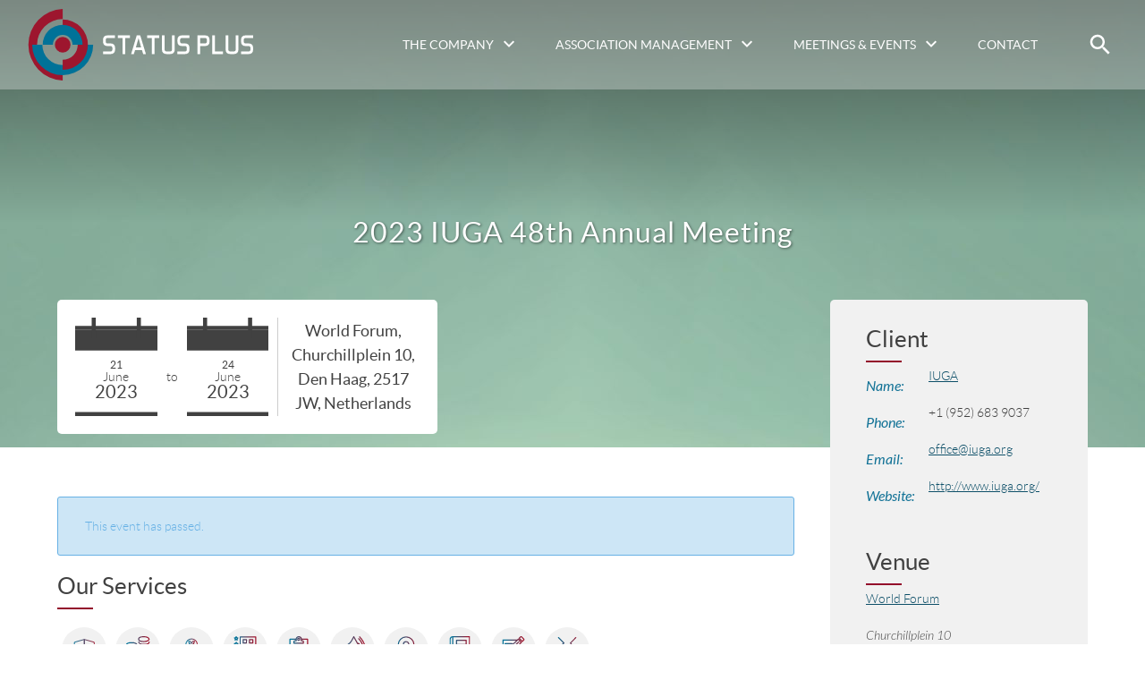

--- FILE ---
content_type: text/html; charset=UTF-8
request_url: https://www.statusplus.com/event/2023-iuga-48th-annual-meeting/
body_size: 114556
content:
<!DOCTYPE html>
<html lang="en-US">
	<head>
		<meta name="viewport" content="width=device-width, initial-scale=1.0, user-scalable=no" />
				<link rel="apple-touch-icon-precomposed" sizes="57x57" href="https://www.statusplus.com/wp-content/themes/statusplus/assets/favicon/apple-touch-icon-57x57.png" />
<link rel="apple-touch-icon-precomposed" sizes="114x114" href="https://www.statusplus.com/wp-content/themes/statusplus/assets/favicon/apple-touch-icon-114x114.png" />
<link rel="apple-touch-icon-precomposed" sizes="72x72" href="https://www.statusplus.com/wp-content/themes/statusplus/assets/favicon/apple-touch-icon-72x72.png" />
<link rel="apple-touch-icon-precomposed" sizes="144x144" href="https://www.statusplus.com/wp-content/themes/statusplus/assets/favicon/apple-touch-icon-144x144.png" />
<link rel="apple-touch-icon-precomposed" sizes="60x60" href="https://www.statusplus.com/wp-content/themes/statusplus/assets/favicon/apple-touch-icon-60x60.png" />
<link rel="apple-touch-icon-precomposed" sizes="120x120" href="https://www.statusplus.com/wp-content/themes/statusplus/assets/favicon/apple-touch-icon-120x120.png" />
<link rel="apple-touch-icon-precomposed" sizes="76x76" href="https://www.statusplus.com/wp-content/themes/statusplus/assets/favicon/apple-touch-icon-76x76.png" />
<link rel="apple-touch-icon-precomposed" sizes="152x152" href="https://www.statusplus.com/wp-content/themes/statusplus/assets/favicon/apple-touch-icon-152x152.png" />
<link rel="icon" type="image/png" href="https://www.statusplus.com/wp-content/themes/statusplus/assets/favicon/favicon-196x196.png" sizes="196x196" />
<link rel="icon" type="image/png" href="https://www.statusplus.com/wp-content/themes/statusplus/assets/favicon/favicon-96x96.png" sizes="96x96" />
<link rel="icon" type="image/png" href="https://www.statusplus.com/wp-content/themes/statusplus/assets/favicon/favicon-32x32.png" sizes="32x32" />
<link rel="icon" type="image/png" href="https://www.statusplus.com/wp-content/themes/statusplus/assets/favicon/favicon-16x16.png" sizes="16x16" />
<link rel="icon" type="image/png" href="https://www.statusplus.com/wp-content/themes/statusplus/assets/favicon/favicon-128.png" sizes="128x128" />
<meta name="application-name" content="&nbsp;"/>
<meta name="msapplication-TileColor" content="#FFFFFF" />
<meta name="msapplication-TileImage" content="https://www.statusplus.com/wp-content/themes/statusplus/assets/favicon/mstile-144x144.png" />
<meta name="msapplication-square70x70logo" content="https://www.statusplus.com/wp-content/themes/statusplus/assets/favicon/mstile-70x70.png" />
<meta name="msapplication-square150x150logo" content="https://www.statusplus.com/wp-content/themes/statusplus/assets/favicon/mstile-150x150.png" />
<meta name="msapplication-wide310x150logo" content="https://www.statusplus.com/wp-content/themes/statusplus/assets/favicon/mstile-310x150.png" />
<meta name="msapplication-square310x310logo" content="https://www.statusplus.com/wp-content/themes/statusplus/assets/favicon/mstile-310x310.png" />
		<link rel='stylesheet' id='tribe-events-views-v2-bootstrap-datepicker-styles-css' href='https://www.statusplus.com/wp-content/plugins/the-events-calendar/vendor/bootstrap-datepicker/css/bootstrap-datepicker.standalone.min.css?ver=6.15.14' type='text/css' media='all' />
<link rel='stylesheet' id='tec-variables-skeleton-css' href='https://www.statusplus.com/wp-content/plugins/the-events-calendar/common/build/css/variables-skeleton.css?ver=6.10.1' type='text/css' media='all' />
<link rel='stylesheet' id='tribe-common-skeleton-style-css' href='https://www.statusplus.com/wp-content/plugins/the-events-calendar/common/build/css/common-skeleton.css?ver=6.10.1' type='text/css' media='all' />
<link rel='stylesheet' id='tribe-tooltipster-css-css' href='https://www.statusplus.com/wp-content/plugins/the-events-calendar/common/vendor/tooltipster/tooltipster.bundle.min.css?ver=6.10.1' type='text/css' media='all' />
<link rel='stylesheet' id='tribe-events-views-v2-skeleton-css' href='https://www.statusplus.com/wp-content/plugins/the-events-calendar/build/css/views-skeleton.css?ver=6.15.14' type='text/css' media='all' />
<link rel='stylesheet' id='tec-variables-full-css' href='https://www.statusplus.com/wp-content/plugins/the-events-calendar/common/build/css/variables-full.css?ver=6.10.1' type='text/css' media='all' />
<link rel='stylesheet' id='tribe-common-full-style-css' href='https://www.statusplus.com/wp-content/plugins/the-events-calendar/common/build/css/common-full.css?ver=6.10.1' type='text/css' media='all' />
<link rel='stylesheet' id='tribe-events-views-v2-full-css' href='https://www.statusplus.com/wp-content/plugins/the-events-calendar/build/css/views-full.css?ver=6.15.14' type='text/css' media='all' />
<link rel='stylesheet' id='tribe-events-views-v2-print-css' href='https://www.statusplus.com/wp-content/plugins/the-events-calendar/build/css/views-print.css?ver=6.15.14' type='text/css' media='print' />
<link rel='stylesheet' id='tribe-events-pro-views-v2-print-css' href='https://www.statusplus.com/wp-content/plugins/events-calendar-pro/build/css/views-print.css?ver=7.7.12' type='text/css' media='print' />
<meta name='robots' content='index, follow, max-image-preview:large, max-snippet:-1, max-video-preview:-1' />

	<!-- This site is optimized with the Yoast SEO plugin v26.8 - https://yoast.com/product/yoast-seo-wordpress/ -->
	<title>2023 IUGA 48th Annual Meeting | Status Plus</title>
	<link rel="canonical" href="https://www.statusplus.com/event/2023-iuga-48th-annual-meeting/" />
	<meta property="og:locale" content="en_US" />
	<meta property="og:type" content="article" />
	<meta property="og:title" content="2023 IUGA 48th Annual Meeting | Status Plus" />
	<meta property="og:description" content="From June 21 to 24, 2023, IUGA will host the 48th Annual Meeting at the World Forum in The Hague, The Netherlands" />
	<meta property="og:url" content="https://www.statusplus.com/event/2023-iuga-48th-annual-meeting/" />
	<meta property="og:site_name" content="Status Plus" />
	<meta property="article:publisher" content="https://www.facebook.com/statusplusbv/" />
	<meta property="article:modified_time" content="2022-08-31T08:46:11+00:00" />
	<meta property="og:image" content="https://www.statusplus.com/wp-content/uploads/2022/08/SP-Website-Overview-Image-IUGA23.jpg" />
	<meta property="og:image:width" content="600" />
	<meta property="og:image:height" content="300" />
	<meta property="og:image:type" content="image/jpeg" />
	<meta name="twitter:card" content="summary_large_image" />
	<meta name="twitter:site" content="@Status_Plus" />
	<script type="application/ld+json" class="yoast-schema-graph">{"@context":"https://schema.org","@graph":[{"@type":"WebPage","@id":"https://www.statusplus.com/event/2023-iuga-48th-annual-meeting/","url":"https://www.statusplus.com/event/2023-iuga-48th-annual-meeting/","name":"2023 IUGA 48th Annual Meeting | Status Plus","isPartOf":{"@id":"https://www.statusplus.com/#website"},"primaryImageOfPage":{"@id":"https://www.statusplus.com/event/2023-iuga-48th-annual-meeting/#primaryimage"},"image":{"@id":"https://www.statusplus.com/event/2023-iuga-48th-annual-meeting/#primaryimage"},"thumbnailUrl":"https://www.statusplus.com/wp-content/uploads/2022/08/SP-Website-Overview-Image-IUGA23.jpg","datePublished":"2022-08-31T08:41:57+00:00","dateModified":"2022-08-31T08:46:11+00:00","breadcrumb":{"@id":"https://www.statusplus.com/event/2023-iuga-48th-annual-meeting/#breadcrumb"},"inLanguage":"en-US","potentialAction":[{"@type":"ReadAction","target":["https://www.statusplus.com/event/2023-iuga-48th-annual-meeting/"]}]},{"@type":"ImageObject","inLanguage":"en-US","@id":"https://www.statusplus.com/event/2023-iuga-48th-annual-meeting/#primaryimage","url":"https://www.statusplus.com/wp-content/uploads/2022/08/SP-Website-Overview-Image-IUGA23.jpg","contentUrl":"https://www.statusplus.com/wp-content/uploads/2022/08/SP-Website-Overview-Image-IUGA23.jpg","width":600,"height":300},{"@type":"BreadcrumbList","@id":"https://www.statusplus.com/event/2023-iuga-48th-annual-meeting/#breadcrumb","itemListElement":[{"@type":"ListItem","position":1,"name":"Home","item":"https://www.statusplus.com/"},{"@type":"ListItem","position":2,"name":"Events","item":"https://www.statusplus.com/events/"},{"@type":"ListItem","position":3,"name":"2023 IUGA 48th Annual Meeting"}]},{"@type":"WebSite","@id":"https://www.statusplus.com/#website","url":"https://www.statusplus.com/","name":"Status Plus","description":"Access to knowledge is the fundament for a healthier world.","potentialAction":[{"@type":"SearchAction","target":{"@type":"EntryPoint","urlTemplate":"https://www.statusplus.com/?s={search_term_string}"},"query-input":{"@type":"PropertyValueSpecification","valueRequired":true,"valueName":"search_term_string"}}],"inLanguage":"en-US"},{"@type":"Event","name":"2023 IUGA 48th Annual Meeting","description":"From June 21 to 24, 2023, IUGA will host the 48th Annual Meeting at the World Forum in The Hague, The Netherlands","image":{"@id":"https://www.statusplus.com/event/2023-iuga-48th-annual-meeting/#primaryimage"},"url":"https://www.statusplus.com/event/2023-iuga-48th-annual-meeting/","eventAttendanceMode":"https://schema.org/OfflineEventAttendanceMode","eventStatus":"https://schema.org/EventScheduled","startDate":"2023-06-21T00:00:00-05:00","endDate":"2023-06-24T23:59:59-05:00","location":{"@type":"Place","name":"World Forum","description":"","url":"https://www.statusplus.com/venue/world-forum/","address":{"@type":"PostalAddress","streetAddress":"Churchillplein 10","addressLocality":"Den Haag","postalCode":"2517 JW","addressCountry":"Netherlands"},"telephone":"","sameAs":"www.iugameeting.org"},"organizer":{"@type":"Person","name":"IUGA","description":"","url":"http://www.iuga.org/","telephone":"+1 (952) 683 9037","email":"&#111;ff&#105;&#99;e&#64;&#105;&#117;g&#97;.org"},"@id":"https://www.statusplus.com/event/2023-iuga-48th-annual-meeting/#event","mainEntityOfPage":{"@id":"https://www.statusplus.com/event/2023-iuga-48th-annual-meeting/"}}]}</script>
	<!-- / Yoast SEO plugin. -->


<link rel='dns-prefetch' href='//connect.facebook.net' />
<link rel="alternate" type="application/rss+xml" title="Status Plus &raquo; Feed" href="https://www.statusplus.com/feed/" />
<link rel="alternate" type="application/rss+xml" title="Status Plus &raquo; Comments Feed" href="https://www.statusplus.com/comments/feed/" />
<link rel="alternate" type="text/calendar" title="Status Plus &raquo; iCal Feed" href="https://www.statusplus.com/events/?ical=1" />
<link rel="alternate" type="application/rss+xml" title="Status Plus &raquo; 2023 IUGA 48th Annual Meeting Comments Feed" href="https://www.statusplus.com/event/2023-iuga-48th-annual-meeting/feed/" />
<link rel="alternate" title="oEmbed (JSON)" type="application/json+oembed" href="https://www.statusplus.com/wp-json/oembed/1.0/embed?url=https%3A%2F%2Fwww.statusplus.com%2Fevent%2F2023-iuga-48th-annual-meeting%2F" />
<link rel="alternate" title="oEmbed (XML)" type="text/xml+oembed" href="https://www.statusplus.com/wp-json/oembed/1.0/embed?url=https%3A%2F%2Fwww.statusplus.com%2Fevent%2F2023-iuga-48th-annual-meeting%2F&#038;format=xml" />
		<!-- This site uses the Google Analytics by ExactMetrics plugin v8.11.1 - Using Analytics tracking - https://www.exactmetrics.com/ -->
							<script src="//www.googletagmanager.com/gtag/js?id=G-2LB3GL0KHS"  data-cfasync="false" data-wpfc-render="false" type="text/javascript" async></script>
			<script data-cfasync="false" data-wpfc-render="false" type="text/javascript">
				var em_version = '8.11.1';
				var em_track_user = true;
				var em_no_track_reason = '';
								var ExactMetricsDefaultLocations = {"page_location":"https:\/\/www.statusplus.com\/event\/2023-iuga-48th-annual-meeting\/"};
								if ( typeof ExactMetricsPrivacyGuardFilter === 'function' ) {
					var ExactMetricsLocations = (typeof ExactMetricsExcludeQuery === 'object') ? ExactMetricsPrivacyGuardFilter( ExactMetricsExcludeQuery ) : ExactMetricsPrivacyGuardFilter( ExactMetricsDefaultLocations );
				} else {
					var ExactMetricsLocations = (typeof ExactMetricsExcludeQuery === 'object') ? ExactMetricsExcludeQuery : ExactMetricsDefaultLocations;
				}

								var disableStrs = [
										'ga-disable-G-2LB3GL0KHS',
									];

				/* Function to detect opted out users */
				function __gtagTrackerIsOptedOut() {
					for (var index = 0; index < disableStrs.length; index++) {
						if (document.cookie.indexOf(disableStrs[index] + '=true') > -1) {
							return true;
						}
					}

					return false;
				}

				/* Disable tracking if the opt-out cookie exists. */
				if (__gtagTrackerIsOptedOut()) {
					for (var index = 0; index < disableStrs.length; index++) {
						window[disableStrs[index]] = true;
					}
				}

				/* Opt-out function */
				function __gtagTrackerOptout() {
					for (var index = 0; index < disableStrs.length; index++) {
						document.cookie = disableStrs[index] + '=true; expires=Thu, 31 Dec 2099 23:59:59 UTC; path=/';
						window[disableStrs[index]] = true;
					}
				}

				if ('undefined' === typeof gaOptout) {
					function gaOptout() {
						__gtagTrackerOptout();
					}
				}
								window.dataLayer = window.dataLayer || [];

				window.ExactMetricsDualTracker = {
					helpers: {},
					trackers: {},
				};
				if (em_track_user) {
					function __gtagDataLayer() {
						dataLayer.push(arguments);
					}

					function __gtagTracker(type, name, parameters) {
						if (!parameters) {
							parameters = {};
						}

						if (parameters.send_to) {
							__gtagDataLayer.apply(null, arguments);
							return;
						}

						if (type === 'event') {
														parameters.send_to = exactmetrics_frontend.v4_id;
							var hookName = name;
							if (typeof parameters['event_category'] !== 'undefined') {
								hookName = parameters['event_category'] + ':' + name;
							}

							if (typeof ExactMetricsDualTracker.trackers[hookName] !== 'undefined') {
								ExactMetricsDualTracker.trackers[hookName](parameters);
							} else {
								__gtagDataLayer('event', name, parameters);
							}
							
						} else {
							__gtagDataLayer.apply(null, arguments);
						}
					}

					__gtagTracker('js', new Date());
					__gtagTracker('set', {
						'developer_id.dNDMyYj': true,
											});
					if ( ExactMetricsLocations.page_location ) {
						__gtagTracker('set', ExactMetricsLocations);
					}
										__gtagTracker('config', 'G-2LB3GL0KHS', {"forceSSL":"true","anonymize_ip":"true","page_path":location.pathname + location.search + location.hash} );
										window.gtag = __gtagTracker;										(function () {
						/* https://developers.google.com/analytics/devguides/collection/analyticsjs/ */
						/* ga and __gaTracker compatibility shim. */
						var noopfn = function () {
							return null;
						};
						var newtracker = function () {
							return new Tracker();
						};
						var Tracker = function () {
							return null;
						};
						var p = Tracker.prototype;
						p.get = noopfn;
						p.set = noopfn;
						p.send = function () {
							var args = Array.prototype.slice.call(arguments);
							args.unshift('send');
							__gaTracker.apply(null, args);
						};
						var __gaTracker = function () {
							var len = arguments.length;
							if (len === 0) {
								return;
							}
							var f = arguments[len - 1];
							if (typeof f !== 'object' || f === null || typeof f.hitCallback !== 'function') {
								if ('send' === arguments[0]) {
									var hitConverted, hitObject = false, action;
									if ('event' === arguments[1]) {
										if ('undefined' !== typeof arguments[3]) {
											hitObject = {
												'eventAction': arguments[3],
												'eventCategory': arguments[2],
												'eventLabel': arguments[4],
												'value': arguments[5] ? arguments[5] : 1,
											}
										}
									}
									if ('pageview' === arguments[1]) {
										if ('undefined' !== typeof arguments[2]) {
											hitObject = {
												'eventAction': 'page_view',
												'page_path': arguments[2],
											}
										}
									}
									if (typeof arguments[2] === 'object') {
										hitObject = arguments[2];
									}
									if (typeof arguments[5] === 'object') {
										Object.assign(hitObject, arguments[5]);
									}
									if ('undefined' !== typeof arguments[1].hitType) {
										hitObject = arguments[1];
										if ('pageview' === hitObject.hitType) {
											hitObject.eventAction = 'page_view';
										}
									}
									if (hitObject) {
										action = 'timing' === arguments[1].hitType ? 'timing_complete' : hitObject.eventAction;
										hitConverted = mapArgs(hitObject);
										__gtagTracker('event', action, hitConverted);
									}
								}
								return;
							}

							function mapArgs(args) {
								var arg, hit = {};
								var gaMap = {
									'eventCategory': 'event_category',
									'eventAction': 'event_action',
									'eventLabel': 'event_label',
									'eventValue': 'event_value',
									'nonInteraction': 'non_interaction',
									'timingCategory': 'event_category',
									'timingVar': 'name',
									'timingValue': 'value',
									'timingLabel': 'event_label',
									'page': 'page_path',
									'location': 'page_location',
									'title': 'page_title',
									'referrer' : 'page_referrer',
								};
								for (arg in args) {
																		if (!(!args.hasOwnProperty(arg) || !gaMap.hasOwnProperty(arg))) {
										hit[gaMap[arg]] = args[arg];
									} else {
										hit[arg] = args[arg];
									}
								}
								return hit;
							}

							try {
								f.hitCallback();
							} catch (ex) {
							}
						};
						__gaTracker.create = newtracker;
						__gaTracker.getByName = newtracker;
						__gaTracker.getAll = function () {
							return [];
						};
						__gaTracker.remove = noopfn;
						__gaTracker.loaded = true;
						window['__gaTracker'] = __gaTracker;
					})();
									} else {
										console.log("");
					(function () {
						function __gtagTracker() {
							return null;
						}

						window['__gtagTracker'] = __gtagTracker;
						window['gtag'] = __gtagTracker;
					})();
									}
			</script>
							<!-- / Google Analytics by ExactMetrics -->
		<style id='wp-img-auto-sizes-contain-inline-css' type='text/css'>
img:is([sizes=auto i],[sizes^="auto," i]){contain-intrinsic-size:3000px 1500px}
/*# sourceURL=wp-img-auto-sizes-contain-inline-css */
</style>
<link rel='stylesheet' id='tribe-events-virtual-skeleton-css' href='https://www.statusplus.com/wp-content/plugins/events-calendar-pro/build/css/events-virtual-skeleton.css?ver=7.7.12' type='text/css' media='all' />
<link rel='stylesheet' id='tribe-events-virtual-full-css' href='https://www.statusplus.com/wp-content/plugins/events-calendar-pro/build/css/events-virtual-full.css?ver=7.7.12' type='text/css' media='all' />
<link rel='stylesheet' id='tribe-events-virtual-single-skeleton-css' href='https://www.statusplus.com/wp-content/plugins/events-calendar-pro/build/css/events-virtual-single-skeleton.css?ver=7.7.12' type='text/css' media='all' />
<link rel='stylesheet' id='tribe-events-virtual-single-full-css' href='https://www.statusplus.com/wp-content/plugins/events-calendar-pro/build/css/events-virtual-single-full.css?ver=7.7.12' type='text/css' media='all' />
<link rel='stylesheet' id='tec-events-pro-single-css' href='https://www.statusplus.com/wp-content/plugins/events-calendar-pro/build/css/events-single.css?ver=7.7.12' type='text/css' media='all' />
<link rel='stylesheet' id='tribe-events-pro-mini-calendar-block-styles-css' href='https://www.statusplus.com/wp-content/plugins/events-calendar-pro/build/css/tribe-events-pro-mini-calendar-block.css?ver=7.7.12' type='text/css' media='all' />
<link rel='stylesheet' id='tribe-events-v2-single-skeleton-css' href='https://www.statusplus.com/wp-content/plugins/the-events-calendar/build/css/tribe-events-single-skeleton.css?ver=6.15.14' type='text/css' media='all' />
<link rel='stylesheet' id='tribe-events-v2-single-skeleton-full-css' href='https://www.statusplus.com/wp-content/plugins/the-events-calendar/build/css/tribe-events-single-full.css?ver=6.15.14' type='text/css' media='all' />
<link rel='stylesheet' id='tribe-events-virtual-single-v2-skeleton-css' href='https://www.statusplus.com/wp-content/plugins/events-calendar-pro/build/css/events-virtual-single-v2-skeleton.css?ver=7.7.12' type='text/css' media='all' />
<link rel='stylesheet' id='tribe-events-virtual-single-v2-full-css' href='https://www.statusplus.com/wp-content/plugins/events-calendar-pro/build/css/events-virtual-single-v2-full.css?ver=7.7.12' type='text/css' media='all' />
<link rel='stylesheet' id='tribe-events-v2-virtual-single-block-css' href='https://www.statusplus.com/wp-content/plugins/events-calendar-pro/build/css/events-virtual-single-block.css?ver=7.7.12' type='text/css' media='all' />
<link rel='stylesheet' id='tec-events-pro-single-style-css' href='https://www.statusplus.com/wp-content/plugins/events-calendar-pro/build/css/custom-tables-v1/single.css?ver=7.7.12' type='text/css' media='all' />
<style id='wp-emoji-styles-inline-css' type='text/css'>

	img.wp-smiley, img.emoji {
		display: inline !important;
		border: none !important;
		box-shadow: none !important;
		height: 1em !important;
		width: 1em !important;
		margin: 0 0.07em !important;
		vertical-align: -0.1em !important;
		background: none !important;
		padding: 0 !important;
	}
/*# sourceURL=wp-emoji-styles-inline-css */
</style>
<link rel='stylesheet' id='wp-block-library-css' href='https://www.statusplus.com/wp-includes/css/dist/block-library/style.min.css?ver=6.9' type='text/css' media='all' />
<style id='wp-block-library-inline-css' type='text/css'>
/*wp_block_styles_on_demand_placeholder:69814885b83ac*/
/*# sourceURL=wp-block-library-inline-css */
</style>
<style id='classic-theme-styles-inline-css' type='text/css'>
/*! This file is auto-generated */
.wp-block-button__link{color:#fff;background-color:#32373c;border-radius:9999px;box-shadow:none;text-decoration:none;padding:calc(.667em + 2px) calc(1.333em + 2px);font-size:1.125em}.wp-block-file__button{background:#32373c;color:#fff;text-decoration:none}
/*# sourceURL=/wp-includes/css/classic-themes.min.css */
</style>
<link rel='stylesheet' id='tribe-events-v2-single-blocks-css' href='https://www.statusplus.com/wp-content/plugins/the-events-calendar/build/css/tribe-events-single-blocks.css?ver=6.15.14' type='text/css' media='all' />
<link rel='stylesheet' id='tribe-events-block-event-venue-css' href='https://www.statusplus.com/wp-content/plugins/the-events-calendar/build/event-venue/frontend.css?ver=6.15.14' type='text/css' media='all' />
<link rel='stylesheet' id='statusplus-css' href='https://www.statusplus.com/wp-content/themes/statusplus/assets/css/statusplus.min.css?ver=0.1.0' type='text/css' media='all' />
<link rel='stylesheet' id='wp-pagenavi-css' href='https://www.statusplus.com/wp-content/plugins/wp-pagenavi/pagenavi-css.css?ver=2.70' type='text/css' media='all' />
<link rel='stylesheet' id='wp-add-custom-css-css' href='https://www.statusplus.com?display_custom_css=css&#038;ver=6.9' type='text/css' media='all' />
<script type="text/javascript" src="https://www.statusplus.com/wp-includes/js/jquery/jquery.min.js?ver=3.7.1" id="jquery-core-js"></script>
<script type="text/javascript" src="https://www.statusplus.com/wp-includes/js/jquery/jquery-migrate.min.js?ver=3.4.1" id="jquery-migrate-js"></script>
<script type="text/javascript" src="https://www.statusplus.com/wp-content/plugins/the-events-calendar/common/build/js/tribe-common.js?ver=9c44e11f3503a33e9540" id="tribe-common-js"></script>
<script type="text/javascript" src="https://www.statusplus.com/wp-content/plugins/the-events-calendar/build/js/views/breakpoints.js?ver=4208de2df2852e0b91ec" id="tribe-events-views-v2-breakpoints-js"></script>
<script type="text/javascript" src="https://www.statusplus.com/wp-content/plugins/google-analytics-dashboard-for-wp/assets/js/frontend-gtag.min.js?ver=8.11.1" id="exactmetrics-frontend-script-js" async="async" data-wp-strategy="async"></script>
<script data-cfasync="false" data-wpfc-render="false" type="text/javascript" id='exactmetrics-frontend-script-js-extra'>/* <![CDATA[ */
var exactmetrics_frontend = {"js_events_tracking":"true","download_extensions":"zip,mp3,mpeg,pdf,docx,pptx,xlsx,rar","inbound_paths":"[{\"path\":\"\\\/go\\\/\",\"label\":\"affiliate\"},{\"path\":\"\\\/recommend\\\/\",\"label\":\"affiliate\"},{\"path\":\"\\\/out\\\/\",\"label\":\"Affiliate\"}]","home_url":"https:\/\/www.statusplus.com","hash_tracking":"true","v4_id":"G-2LB3GL0KHS"};/* ]]> */
</script>
<link rel="https://api.w.org/" href="https://www.statusplus.com/wp-json/" /><link rel="alternate" title="JSON" type="application/json" href="https://www.statusplus.com/wp-json/wp/v2/tribe_events/3622" /><link rel="EditURI" type="application/rsd+xml" title="RSD" href="https://www.statusplus.com/xmlrpc.php?rsd" />
<link rel='shortlink' href='https://www.statusplus.com/?p=3622' />
<meta name="cdp-version" content="1.5.0" /><meta name="tec-api-version" content="v1"><meta name="tec-api-origin" content="https://www.statusplus.com"><link rel="alternate" href="https://www.statusplus.com/wp-json/tribe/events/v1/events/3622" /><link type="text/plain" rel="author" href="https://www.statusplus.com/wp-content/themes/statusplus/humans.txt" /><style id="wp-add-custom-css-single" type="text/css">

</style>
	</head>
	<body class="wp-singular tribe_events-template-default single single-tribe_events postid-3622 wp-theme-statusplus tribe-events-page-template tribe-no-js tribe-filter-live events-single tribe-events-style-full tribe-events-style-theme">
				<header class="masthead" role="header">
			<div class="brand">
				<a href="https://www.statusplus.com/" rel="home" class="brand-link">
					<svg width="202" height="64" viewBox="0 0 202 64" role="presentation" class="icon icon-logo" aria-label="logo"><path fill="#9d162e" d="M32,63.94A32,32,0,0,1,32,0V9.07a22.9,22.9,0,0,0,0,45.8Z"/><path fill="#007298" d="M32,59.19A27.24,27.24,0,0,1,4.75,32h9.07a18.16,18.16,0,1,0,36.32,0h9.07A27.3,27.3,0,0,1,32,59.19Z"/><path fill="#9d162e" d="M32,54.46v-9a13.43,13.43,0,0,0,0-26.86V9.46a22.5,22.5,0,0,1,0,45Z"/><path fill="#007298" d="M49.75,32h-9a8.73,8.73,0,0,0-17.46,0H14.17a17.79,17.79,0,0,1,35.58,0Z"/><path fill="#9d162e" d="M32,39a7,7,0,1,1,7-7A7,7,0,0,1,32,39Z"/><path class="icon-text" fill="#9d162e" d="M68,40.35V38h6.57a1.6,1.6,0,0,0,1.8-1.8V35a1.6,1.6,0,0,0-1.8-1.8h-2.4c-2.78,0-4.2-1.39-4.2-4.18V27.8c0-2.78,1.39-4.18,4.2-4.18h6.57V26H72.17a1.6,1.6,0,0,0-1.8,1.8V29a1.6,1.6,0,0,0,1.8,1.8h2.4c2.78,0,4.2,1.39,4.2,4.18v1.19c0,2.78-1.39,4.2-4.2,4.18ZM91.93,23.59V26H87.75V40.33h-2.4V26h-4.2v-2.4Zm14.35,16.77h-2.4l-1.13-3.58H96.61l-1.11,3.58h-2.4l5-16.75h3.11Zm-8.93-6H102L99.71,26Zm20.9-10.77V26h-4.2V40.33h-2.4V26h-4.18v-2.4Zm13.76,0V36.16c0,2.78-1.39,4.2-4.2,4.18h-3c-2.78,0-4.2-1.39-4.2-4.18V23.59H123V36.16a1.6,1.6,0,0,0,1.8,1.8h3a1.6,1.6,0,0,0,1.8-1.8V23.59H132Zm2.4,16.77V38H141a1.6,1.6,0,0,0,1.8-1.8V35a1.6,1.6,0,0,0-1.8-1.8h-2.4c-2.78,0-4.2-1.39-4.2-4.18V27.8c0-2.78,1.39-4.18,4.2-4.18h6.57V26h-6.57a1.6,1.6,0,0,0-1.8,1.8V29a1.6,1.6,0,0,0,1.8,1.8H141c2.78,0,4.2,1.39,4.2,4.18v1.19c0,2.78-1.39,4.2-4.2,4.18h-6.57Zm20.33-7.19v7.19h-2.4V23.61h6.57c2.78,0,4.2,1.39,4.2,4.2V29c0,2.78-1.39,4.18-4.2,4.18h-4.18Zm0-7.19v4.79h4.2a1.6,1.6,0,0,0,1.8-1.8V27.78a1.6,1.6,0,0,0-1.8-1.8ZM167.9,38h7.19v2.4h-9.58V23.61h2.4Zm20.94-14.37V36.16c0,2.78-1.39,4.2-4.2,4.18h-3c-2.78,0-4.2-1.39-4.2-4.18V23.59h2.4V36.16a1.6,1.6,0,0,0,1.8,1.8h3a1.6,1.6,0,0,0,1.8-1.8V23.59Zm2.37,16.77V38h6.57a1.6,1.6,0,0,0,1.8-1.8V35a1.6,1.6,0,0,0-1.8-1.8h-2.4c-2.78,0-4.2-1.39-4.2-4.18V27.8c0-2.78,1.39-4.18,4.2-4.18H202V26H195.4a1.6,1.6,0,0,0-1.8,1.8V29a1.6,1.6,0,0,0,1.8,1.8h2.4c2.78,0,4.18,1.39,4.2,4.18v1.19c0,2.78-1.39,4.2-4.2,4.18h-6.57Z"/>
</svg>				</a>
			</div>
			<div class="masthead-group">
				<button type="button" role="button" aria-label="Menu Button" class="btn btn-mobile" data-mobile-toggle-button>
					<span class="btn-mobile-box">
						<span class="btn-mobile-lines"></span>
					</span>
				</button>
				<nav class="nav-main" role="navigation" aria-label="Main Navigation" data-mobile-toggle-target>
					<div class="brand-mobile">
						<a href="https://www.statusplus.com/" class="brand-mobile-link">
							<svg width="202" height="64" viewBox="0 0 202 64" role="presentation" class="icon icon-logo" aria-label="logo"><path fill="#9d162e" d="M32,63.94A32,32,0,0,1,32,0V9.07a22.9,22.9,0,0,0,0,45.8Z"/><path fill="#007298" d="M32,59.19A27.24,27.24,0,0,1,4.75,32h9.07a18.16,18.16,0,1,0,36.32,0h9.07A27.3,27.3,0,0,1,32,59.19Z"/><path fill="#9d162e" d="M32,54.46v-9a13.43,13.43,0,0,0,0-26.86V9.46a22.5,22.5,0,0,1,0,45Z"/><path fill="#007298" d="M49.75,32h-9a8.73,8.73,0,0,0-17.46,0H14.17a17.79,17.79,0,0,1,35.58,0Z"/><path fill="#9d162e" d="M32,39a7,7,0,1,1,7-7A7,7,0,0,1,32,39Z"/><path class="icon-text" fill="#9d162e" d="M68,40.35V38h6.57a1.6,1.6,0,0,0,1.8-1.8V35a1.6,1.6,0,0,0-1.8-1.8h-2.4c-2.78,0-4.2-1.39-4.2-4.18V27.8c0-2.78,1.39-4.18,4.2-4.18h6.57V26H72.17a1.6,1.6,0,0,0-1.8,1.8V29a1.6,1.6,0,0,0,1.8,1.8h2.4c2.78,0,4.2,1.39,4.2,4.18v1.19c0,2.78-1.39,4.2-4.2,4.18ZM91.93,23.59V26H87.75V40.33h-2.4V26h-4.2v-2.4Zm14.35,16.77h-2.4l-1.13-3.58H96.61l-1.11,3.58h-2.4l5-16.75h3.11Zm-8.93-6H102L99.71,26Zm20.9-10.77V26h-4.2V40.33h-2.4V26h-4.18v-2.4Zm13.76,0V36.16c0,2.78-1.39,4.2-4.2,4.18h-3c-2.78,0-4.2-1.39-4.2-4.18V23.59H123V36.16a1.6,1.6,0,0,0,1.8,1.8h3a1.6,1.6,0,0,0,1.8-1.8V23.59H132Zm2.4,16.77V38H141a1.6,1.6,0,0,0,1.8-1.8V35a1.6,1.6,0,0,0-1.8-1.8h-2.4c-2.78,0-4.2-1.39-4.2-4.18V27.8c0-2.78,1.39-4.18,4.2-4.18h6.57V26h-6.57a1.6,1.6,0,0,0-1.8,1.8V29a1.6,1.6,0,0,0,1.8,1.8H141c2.78,0,4.2,1.39,4.2,4.18v1.19c0,2.78-1.39,4.2-4.2,4.18h-6.57Zm20.33-7.19v7.19h-2.4V23.61h6.57c2.78,0,4.2,1.39,4.2,4.2V29c0,2.78-1.39,4.18-4.2,4.18h-4.18Zm0-7.19v4.79h4.2a1.6,1.6,0,0,0,1.8-1.8V27.78a1.6,1.6,0,0,0-1.8-1.8ZM167.9,38h7.19v2.4h-9.58V23.61h2.4Zm20.94-14.37V36.16c0,2.78-1.39,4.2-4.2,4.18h-3c-2.78,0-4.2-1.39-4.2-4.18V23.59h2.4V36.16a1.6,1.6,0,0,0,1.8,1.8h3a1.6,1.6,0,0,0,1.8-1.8V23.59Zm2.37,16.77V38h6.57a1.6,1.6,0,0,0,1.8-1.8V35a1.6,1.6,0,0,0-1.8-1.8h-2.4c-2.78,0-4.2-1.39-4.2-4.18V27.8c0-2.78,1.39-4.18,4.2-4.18H202V26H195.4a1.6,1.6,0,0,0-1.8,1.8V29a1.6,1.6,0,0,0,1.8,1.8h2.4c2.78,0,4.18,1.39,4.2,4.18v1.19c0,2.78-1.39,4.2-4.2,4.18h-6.57Z"/>
</svg>						</a>
					</div>
					<ul id="menu-main-navigation" class="nav-main-list"><li id="menu-item-210" class="menu-item menu-item-type-post_type menu-item-object-page menu-item-has-children menu-item-210"><a href="https://www.statusplus.com/the-company/">The Company</a>
<ul class="sub-menu">
	<li id="menu-item-2174" class="menu-item menu-item-type-post_type menu-item-object-page menu-item-2174"><a href="https://www.statusplus.com/the-company/">About Us</a></li>
	<li id="menu-item-1762" class="menu-item menu-item-type-post_type menu-item-object-page menu-item-1762"><a href="https://www.statusplus.com/the-company/history/">History</a></li>
	<li id="menu-item-1761" class="menu-item menu-item-type-post_type menu-item-object-page menu-item-1761"><a href="https://www.statusplus.com/the-company/clients/">Clients</a></li>
	<li id="menu-item-1764" class="menu-item menu-item-type-post_type menu-item-object-page menu-item-1764"><a href="https://www.statusplus.com/the-company/team/">Team</a></li>
	<li id="menu-item-2132" class="menu-item menu-item-type-post_type menu-item-object-page menu-item-2132"><a href="https://www.statusplus.com/the-company/it-services/">IT Services</a></li>
	<li id="menu-item-1768" class="menu-item menu-item-type-post_type menu-item-object-page menu-item-1768"><a href="https://www.statusplus.com/the-company/why-status-plus/">Why Status Plus</a></li>
	<li id="menu-item-1767" class="menu-item menu-item-type-post_type menu-item-object-page menu-item-1767"><a href="https://www.statusplus.com/the-company/what-people-are-saying/">What People Are Saying</a></li>
	<li id="menu-item-1765" class="menu-item menu-item-type-post_type menu-item-object-page menu-item-1765"><a href="https://www.statusplus.com/the-company/sustainability/">Sustainability</a></li>
	<li id="menu-item-1763" class="menu-item menu-item-type-post_type menu-item-object-page menu-item-1763"><a href="https://www.statusplus.com/the-company/offices/">Offices</a></li>
	<li id="menu-item-1760" class="menu-item menu-item-type-post_type menu-item-object-page menu-item-1760"><a href="https://www.statusplus.com/the-company/careers/">Careers</a></li>
</ul>
</li>
<li id="menu-item-215" class="menu-item menu-item-type-post_type menu-item-object-page menu-item-has-children menu-item-215"><a href="https://www.statusplus.com/association-management/">Association Management</a>
<ul class="sub-menu">
	<li id="menu-item-1769" class="menu-item menu-item-type-post_type menu-item-object-page menu-item-1769"><a href="https://www.statusplus.com/association-management/full-service-association-management/">Full Service Association Management</a></li>
	<li id="menu-item-1775" class="menu-item menu-item-type-post_type menu-item-object-page menu-item-1775"><a href="https://www.statusplus.com/association-management/education-accreditation-services/">Education / Accreditation Services</a></li>
	<li id="menu-item-1774" class="menu-item menu-item-type-post_type menu-item-object-page menu-item-1774"><a href="https://www.statusplus.com/association-management/financial-management/">Financial Management</a></li>
	<li id="menu-item-1771" class="menu-item menu-item-type-post_type menu-item-object-page menu-item-1771"><a href="https://www.statusplus.com/association-management/general-executive-operation/">General Operations</a></li>
	<li id="menu-item-1772" class="menu-item menu-item-type-post_type menu-item-object-page menu-item-1772"><a href="https://www.statusplus.com/association-management/membership-management/">Membership Management</a></li>
	<li id="menu-item-1773" class="menu-item menu-item-type-post_type menu-item-object-page menu-item-1773"><a href="https://www.statusplus.com/association-management/meeting-management/">Meeting Management</a></li>
	<li id="menu-item-1776" class="menu-item menu-item-type-post_type menu-item-object-page menu-item-1776"><a href="https://www.statusplus.com/association-management/fundraising/">Fundraising</a></li>
	<li id="menu-item-1770" class="menu-item menu-item-type-post_type menu-item-object-page menu-item-1770"><a href="https://www.statusplus.com/association-management/strategic-advice/">Strategic Advice</a></li>
</ul>
</li>
<li id="menu-item-225" class="menu-item menu-item-type-post_type menu-item-object-page menu-item-has-children menu-item-225"><a href="https://www.statusplus.com/meetings-events/">Meetings &#038; Events</a>
<ul class="sub-menu">
	<li id="menu-item-2175" class="menu-item menu-item-type-post_type menu-item-object-page menu-item-2175"><a href="https://www.statusplus.com/meetings-events/">Meeting Management</a></li>
	<li id="menu-item-1777" class="menu-item menu-item-type-post_type menu-item-object-page menu-item-1777"><a href="https://www.statusplus.com/meetings-events/exhibition-management/">Exhibition Management</a></li>
	<li id="menu-item-1778" class="menu-item menu-item-type-post_type menu-item-object-page menu-item-1778"><a href="https://www.statusplus.com/meetings-events/financial-management/">Financial Management</a></li>
	<li id="menu-item-1779" class="menu-item menu-item-type-post_type menu-item-object-page menu-item-1779"><a href="https://www.statusplus.com/meetings-events/fiscal-management/">Fiscal Management</a></li>
	<li id="menu-item-1780" class="menu-item menu-item-type-post_type menu-item-object-page menu-item-1780"><a href="https://www.statusplus.com/meetings-events/hotel-rooms-management/">Hotel Contracting/Management</a></li>
	<li id="menu-item-1781" class="menu-item menu-item-type-post_type menu-item-object-page menu-item-1781"><a href="https://www.statusplus.com/meetings-events/logistics-management/">Logistics Management</a></li>
	<li id="menu-item-1782" class="menu-item menu-item-type-post_type menu-item-object-page menu-item-1782"><a href="https://www.statusplus.com/meetings-events/marketing-promotion/">Marketing &#038; Promotion</a></li>
	<li id="menu-item-1784" class="menu-item menu-item-type-post_type menu-item-object-page menu-item-1784"><a href="https://www.statusplus.com/meetings-events/onsite-support/">Onsite Support</a></li>
	<li id="menu-item-1785" class="menu-item menu-item-type-post_type menu-item-object-page menu-item-1785"><a href="https://www.statusplus.com/meetings-events/program-management/">Program Management</a></li>
	<li id="menu-item-1786" class="menu-item menu-item-type-post_type menu-item-object-page menu-item-1786"><a href="https://www.statusplus.com/meetings-events/registration-services/">Registration Services</a></li>
	<li id="menu-item-1787" class="menu-item menu-item-type-post_type menu-item-object-page menu-item-1787"><a href="https://www.statusplus.com/meetings-events/sponsor-management/">Sponsor Management</a></li>
	<li id="menu-item-1789" class="menu-item menu-item-type-custom menu-item-object-custom menu-item-1789"><a href="/events">Calendar of Events</a></li>
</ul>
</li>
<li id="menu-item-1793" class="menu-item menu-item-type-post_type menu-item-object-page menu-item-1793"><a href="https://www.statusplus.com/contact/">Contact</a></li>
</ul><ul id="menu-mobile-navigation" class="nav-main-list nav-mobile-list"><li id="menu-item-923" class="menu-item menu-item-type-custom menu-item-object-custom menu-item-has-children menu-item-923"><a href="#">The Company</a>
<ul class="sub-menu">
	<li id="menu-item-901" class="menu-item menu-item-type-post_type menu-item-object-page menu-item-901"><a href="https://www.statusplus.com/the-company/">About Us</a></li>
	<li id="menu-item-904" class="menu-item menu-item-type-post_type menu-item-object-page menu-item-904"><a href="https://www.statusplus.com/the-company/history/">History</a></li>
	<li id="menu-item-903" class="menu-item menu-item-type-post_type menu-item-object-page menu-item-903"><a href="https://www.statusplus.com/the-company/clients/">Clients</a></li>
	<li id="menu-item-906" class="menu-item menu-item-type-post_type menu-item-object-page menu-item-906"><a href="https://www.statusplus.com/the-company/team/">Team</a></li>
	<li id="menu-item-2131" class="menu-item menu-item-type-post_type menu-item-object-page menu-item-2131"><a href="https://www.statusplus.com/the-company/it-services/">IT Services</a></li>
	<li id="menu-item-910" class="menu-item menu-item-type-post_type menu-item-object-page menu-item-910"><a href="https://www.statusplus.com/the-company/why-status-plus/">Why Status Plus</a></li>
	<li id="menu-item-909" class="menu-item menu-item-type-post_type menu-item-object-page menu-item-909"><a href="https://www.statusplus.com/the-company/what-people-are-saying/">What People Are Saying</a></li>
	<li id="menu-item-907" class="menu-item menu-item-type-post_type menu-item-object-page menu-item-907"><a href="https://www.statusplus.com/the-company/sustainability/">Sustainability</a></li>
	<li id="menu-item-905" class="menu-item menu-item-type-post_type menu-item-object-page menu-item-905"><a href="https://www.statusplus.com/the-company/offices/">Offices</a></li>
	<li id="menu-item-902" class="menu-item menu-item-type-post_type menu-item-object-page menu-item-902"><a href="https://www.statusplus.com/the-company/careers/">Careers</a></li>
</ul>
</li>
<li id="menu-item-924" class="menu-item menu-item-type-custom menu-item-object-custom menu-item-has-children menu-item-924"><a href="#">Association Management</a>
<ul class="sub-menu">
	<li id="menu-item-912" class="menu-item menu-item-type-post_type menu-item-object-page menu-item-912"><a href="https://www.statusplus.com/association-management/full-service-association-management/">Full Service Association Management</a></li>
	<li id="menu-item-918" class="menu-item menu-item-type-post_type menu-item-object-page menu-item-918"><a href="https://www.statusplus.com/association-management/education-accreditation-services/">Education / Accreditation Services</a></li>
	<li id="menu-item-917" class="menu-item menu-item-type-post_type menu-item-object-page menu-item-917"><a href="https://www.statusplus.com/association-management/financial-management/">Financial Management</a></li>
	<li id="menu-item-914" class="menu-item menu-item-type-post_type menu-item-object-page menu-item-914"><a href="https://www.statusplus.com/association-management/general-executive-operation/">General Operations</a></li>
	<li id="menu-item-915" class="menu-item menu-item-type-post_type menu-item-object-page menu-item-915"><a href="https://www.statusplus.com/association-management/membership-management/">Membership Management</a></li>
	<li id="menu-item-916" class="menu-item menu-item-type-post_type menu-item-object-page menu-item-916"><a href="https://www.statusplus.com/association-management/meeting-management/">Meeting Management</a></li>
	<li id="menu-item-919" class="menu-item menu-item-type-post_type menu-item-object-page menu-item-919"><a href="https://www.statusplus.com/association-management/fundraising/">Fundraising</a></li>
	<li id="menu-item-913" class="menu-item menu-item-type-post_type menu-item-object-page menu-item-913"><a href="https://www.statusplus.com/association-management/strategic-advice/">Strategic Advice</a></li>
</ul>
</li>
<li id="menu-item-925" class="menu-item menu-item-type-custom menu-item-object-custom menu-item-has-children menu-item-925"><a href="#">Meetings &#038; Events</a>
<ul class="sub-menu">
	<li id="menu-item-921" class="menu-item menu-item-type-post_type menu-item-object-page menu-item-921"><a href="https://www.statusplus.com/meetings-events/">Meeting Management</a></li>
	<li id="menu-item-1941" class="menu-item menu-item-type-post_type menu-item-object-page menu-item-1941"><a href="https://www.statusplus.com/meetings-events/exhibition-management/">Exhibition Management</a></li>
	<li id="menu-item-1942" class="menu-item menu-item-type-post_type menu-item-object-page menu-item-1942"><a href="https://www.statusplus.com/meetings-events/financial-management/">Financial Management</a></li>
	<li id="menu-item-1943" class="menu-item menu-item-type-post_type menu-item-object-page menu-item-1943"><a href="https://www.statusplus.com/meetings-events/fiscal-management/">Fiscal Management</a></li>
	<li id="menu-item-1944" class="menu-item menu-item-type-post_type menu-item-object-page menu-item-1944"><a href="https://www.statusplus.com/meetings-events/hotel-rooms-management/">Hotel Contracting/Management</a></li>
	<li id="menu-item-1945" class="menu-item menu-item-type-post_type menu-item-object-page menu-item-1945"><a href="https://www.statusplus.com/meetings-events/logistics-management/">Logistics Management</a></li>
	<li id="menu-item-1946" class="menu-item menu-item-type-post_type menu-item-object-page menu-item-1946"><a href="https://www.statusplus.com/meetings-events/marketing-promotion/">Marketing &#038; Promotion</a></li>
	<li id="menu-item-1947" class="menu-item menu-item-type-post_type menu-item-object-page menu-item-1947"><a href="https://www.statusplus.com/meetings-events/meeting-management/">Meeting Management</a></li>
	<li id="menu-item-1948" class="menu-item menu-item-type-post_type menu-item-object-page menu-item-1948"><a href="https://www.statusplus.com/meetings-events/onsite-support/">Onsite Support</a></li>
	<li id="menu-item-1949" class="menu-item menu-item-type-post_type menu-item-object-page menu-item-1949"><a href="https://www.statusplus.com/meetings-events/program-management/">Program Management</a></li>
	<li id="menu-item-1950" class="menu-item menu-item-type-post_type menu-item-object-page menu-item-1950"><a href="https://www.statusplus.com/meetings-events/registration-services/">Registration Services</a></li>
	<li id="menu-item-1951" class="menu-item menu-item-type-post_type menu-item-object-page menu-item-1951"><a href="https://www.statusplus.com/meetings-events/sponsor-management/">Sponsor Management</a></li>
</ul>
</li>
<li id="menu-item-1952" class="menu-item menu-item-type-post_type menu-item-object-page menu-item-1952"><a href="https://www.statusplus.com/contact/">Contact</a></li>
</ul>					<div class="search-mobile">
						<form method="get" class="search-form" action="https://www.statusplus.com/">
	<label for="s" class="screen-reader-text">Search</label>
	<input type="text" class="search-field" name="s" placeholder="Search..." />
	<button type="submit" class="search-submit">
		<span class="screen-reader-text">Search</span>
		<svg viewBox="0 0 24 24" width="24" height="24" role="presentation" class="icon icon-search" aria-label="search"><path fill="#ffffff" d="M9.516 14.016c2.484 0 4.5-2.016 4.5-4.5s-2.016-4.5-4.5-4.5-4.5 2.016-4.5 4.5 2.016 4.5 4.5 4.5zm6 0l4.969 4.969-1.5 1.5-4.969-4.969v-.797l-.281-.281c-1.125.984-2.625 1.547-4.219 1.547C5.907 15.985 3 13.126 3 9.516S5.906 3 9.516 3s6.469 2.906 6.469 6.516c0 1.594-.563 3.094-1.547 4.219l.281.281h.797z"/>
</svg>	</button>
</form>
					</div>
				</nav>
				<div class="search-main">
					<button type="button" role="button" aria-label="Search Button" class="btn btn-search" data-toggle-button>
						<svg viewBox="0 0 24 24" width="24" height="24" role="presentation" class="icon icon-search" aria-label="search"><path fill="#ffffff" d="M9.516 14.016c2.484 0 4.5-2.016 4.5-4.5s-2.016-4.5-4.5-4.5-4.5 2.016-4.5 4.5 2.016 4.5 4.5 4.5zm6 0l4.969 4.969-1.5 1.5-4.969-4.969v-.797l-.281-.281c-1.125.984-2.625 1.547-4.219 1.547C5.907 15.985 3 13.126 3 9.516S5.906 3 9.516 3s6.469 2.906 6.469 6.516c0 1.594-.563 3.094-1.547 4.219l.281.281h.797z"/>
</svg>						<svg width="24" height="24" viewBox="0 0 24 24" role="presentation" class="icon icon-close" aria-label="close"><path fill="#ffffff" d="M18.984 6.422L13.406 12l5.578 5.578-1.406 1.406L12 13.406l-5.578 5.578-1.406-1.406L10.594 12 5.016 6.422l1.406-1.406L12 10.594l5.578-5.578z"/></svg>					</button>
					<div class="search-group" data-toggle-target>
						<form method="get" class="search-form" action="https://www.statusplus.com/">
	<label for="s" class="screen-reader-text">Search</label>
	<input type="text" class="search-field" name="s" placeholder="Search..." />
	<button type="submit" class="search-submit">
		<span class="screen-reader-text">Search</span>
		<svg viewBox="0 0 24 24" width="24" height="24" role="presentation" class="icon icon-search" aria-label="search"><path fill="#ffffff" d="M9.516 14.016c2.484 0 4.5-2.016 4.5-4.5s-2.016-4.5-4.5-4.5-4.5 2.016-4.5 4.5 2.016 4.5 4.5 4.5zm6 0l4.969 4.969-1.5 1.5-4.969-4.969v-.797l-.281-.281c-1.125.984-2.625 1.547-4.219 1.547C5.907 15.985 3 13.126 3 9.516S5.906 3 9.516 3s6.469 2.906 6.469 6.516c0 1.594-.563 3.094-1.547 4.219l.281.281h.797z"/>
</svg>	</button>
</form>
					</div>
				</div>
			</div>
		</header>

						<main id="main" class="main" role="main">
				<figure class="hero">
			<picture class="hero-media">
							<img src="https://www.statusplus.com/wp-content/uploads/2022/08/SP-Website-Hero-Image-IUGA23.jpg" alt="SP Website - Hero Image IUGA23" class="hero-image" data-object-fit="cover">
					</picture>
				<figcaption class="hero-group">
			<h2 class="hero-heading">
							</h2>
		</figcaption>
	</figure>
				<div id="content" class="grid-group grid-group-narrow grid-wrap editor">
					<section id="tribe-events-pg-template" class="tribe-events-pg-template"><div class="tribe-events-before-html"></div><span class="tribe-events-ajax-loading"><img class="tribe-events-spinner-medium" src="https://www.statusplus.com/wp-content/plugins/the-events-calendar/src/resources/images/tribe-loading.gif" alt="Loading Events" /></span><main id="main" class="main" role="main">
	<figure class="hero is-large">
			<picture class="hero-media">
							<img src="https://www.statusplus.com/wp-content/uploads/2022/08/SP-Website-Hero-Image-IUGA23.jpg" alt="SP Website - Hero Image IUGA23" class="hero-image" data-object-fit="cover">
					</picture>
				<figcaption class="hero-group">
			<h2 class="hero-heading">
				2023 IUGA 48th Annual Meeting			</h2>
		</figcaption>
	</figure>

	<div class="grid-group grid-wrap">
		<section class="events-single">

							<div id="post-3622" class="post-3622 tribe_events type-tribe_events status-publish has-post-thumbnail hentry tribe_events_cat-exhibition-management tribe_events_cat-financial-management tribe_events_cat-fiscal-management tribe_events_cat-hotel-rooms-management tribe_events_cat-iuga tribe_events_cat-logistics-management tribe_events_cat-marketing-promotion tribe_events_cat-onsite-support tribe_events_cat-program-management tribe_events_cat-registration-services tribe_events_cat-sponsor-management cat_exhibition-management cat_financial-management cat_fiscal-management cat_hotel-rooms-management cat_iuga cat_logistics-management cat_marketing-promotion cat_onsite-support cat_program-management cat_registration-services cat_sponsor-management">
					<!-- Event content -->
					<div class="grid-row">
						<div class="grid-column grid-column-main">
							<div class="events-schedule">
																<div class="events-schedule-date" style="border-right:none;">
									<div class="events-schedule-date-icon">
										<div class="events-schedule-date-day">
											21										</div>
										<div class="events-schedule-date-month">
											June										</div>
										<div class="events-schedule-date-year">
											2023										</div>
									</div>
								</div>
																	<div style="margin-top:4em;">to</div>
									<div class="events-schedule-date">
										<div class="events-schedule-date-icon">
											<div class="events-schedule-date-day">
												24											</div>
											<div class="events-schedule-date-month">
												June											</div>
											<div class="events-schedule-date-year">
												2023											</div>
										</div>
									</div>
																<div class="events-schedule-meta">
																		<div class="events-schedule-venue">
										<div class="events-schedule-location">
											<a href="https://www.statusplus.com/venue/world-forum/" title="World Forum">World Forum</a>										</div>
										World Forum, Churchillplein 10, Den Haag, 2517 JW, Netherlands									</div>
								</div>
															</div>
							<!-- Notices -->
							<div class="tribe-events-notices"><ul><li>This event has passed.</li></ul></div>															<section class="events-categories">
		<h3 class="events-meta-heading events-category-heading">
			Our Services		</h3>
		<div class="events-category-group">
							<a href="https://www.statusplus.com/meetings-events/exhibition-management/" class="events-category-item">
					<svg width="30" height="30" viewBox="0 0 62.9 49.5" role="presentation" class="icon icon-presentation" aria-label="presentation"><defs>
		<linearGradient id="presentation-gradient" y1="24.75" x2="62.9" y2="24.75" gradientUnits="userSpaceOnUse">
			<stop offset=".1" stop-color="#007298"/>
			<stop offset=".9" stop-color="#9d162e"/>
		</linearGradient>
	</defs>
	
	<path fill="none" stroke="url(#presentation-gradient)" stroke-linecap="round" stroke-linejoin="round" stroke-width="2px" d="M9.6 7.31L32 1v27.94L9.6 35.26zm44.83 0L32 1v27.94l22.42 6.31zM9.9 25.49L1 31l30.55 17.5L61.9 31l-7.46-4.36"/></svg>					<div class="tooltip events-category-name">
						Exhibition Management					</div>
				</a>
										<a href="https://www.statusplus.com/meetings-events/financial-management/" class="events-category-item">
					<svg width="30" height="30" viewBox="0 0 44.15 49.5" role="presentation" class="icon icon-coins" aria-label="coins"><defs>
		<linearGradient id="coins-gradient" y1="24.75" x2="44.15" y2="24.75" gradientUnits="userSpaceOnUse">
			<stop offset=".1" stop-color="#007298"/>
			<stop offset=".9" stop-color="#9d162e"/>
		</linearGradient>
	</defs>
	
	<path fill="none" stroke="url(#coins-gradient)" stroke-linecap="round" stroke-linejoin="round" stroke-width="2px" d="M42.93 5.5c0 2.5-4.31 4.5-9.63 4.5s-9.63-2-9.63-4.5S28 1 33.3 1s9.63 2 9.63 4.5zm-19 5.21c0 2.48 4.31 4.5 9.63 4.5s9.63-2 9.63-4.5M30.24 42.88a19.65 19.65 0 0 0 2.84.22c5.32 0 9.63-2 9.63-4.5m-8-1.16c4.59-.34 8.09-2.18 8.09-4.44m-6.88-1.28c4-.54 7-2.25 7-4.3m-8.27-1.12C39.34 26 43 24.14 43 21.87m-14-1.63a18.67 18.67 0 0 0 4.48.54c5.32 0 9.63-2 9.63-4.5m-19.25 0A3.42 3.42 0 0 0 25.74 19m-7.63.37c1.4-.78 2.27-1.77 2.27-2.87 0-2.48-4.31-4.5-9.63-4.5s-9.63 2-9.63 4.5S5.44 21 10.76 21a17.9 17.9 0 0 0 5.54-.83M1 44c0 2.48 4.31 4.5 9.63 4.5 4.51 0 8.27-1.45 9.31-3.41M1.09 38.43c0 2.48 4.31 4.5 9.63 4.5a19.45 19.45 0 0 0 3.72-.35M1.18 32.85c0 2.4 4 4.33 9.08 4.47m-9-10c0 2.2 3.4 4 7.88 4.41m-7.79-10c0 2.4 4 4.35 9.13 4.47m4 16.41a13.27 13.27 0 0 0 5.5 2.52 13.46 13.46 0 0 0 16-13.15v-.2A13.53 13.53 0 0 0 25.74 19a13.31 13.31 0 0 0-3.22-.43 13.62 13.62 0 0 0-12 7.62 13.28 13.28 0 0 0-1.33 5.52v.26a13.29 13.29 0 0 0 5.32 10.63zm8.76-1.19V39a4 4 0 0 0 3.63-3.91c0-2-1.2-3.24-3.56-4.21-2-.83-2.85-1.43-2.85-2.62 0-.92.67-2 2.44-2a5.56 5.56 0 0 1 2.9.78l.58-1.52a6.15 6.15 0 0 0-3-.8V22.5h-1.47v2.32a3.77 3.77 0 0 0-3.47 3.7c0 2 1.45 3.06 3.79 4 1.7.69 2.6 1.47 2.6 2.74s-1.1 2.25-2.74 2.25a6.14 6.14 0 0 1-3.31-1L18.23 38a6.69 6.69 0 0 0 3.52 1v2.32z"/></svg>					<div class="tooltip events-category-name">
						Financial Management					</div>
				</a>
										<a href="https://www.statusplus.com/meetings-events/fiscal-management/" class="events-category-item">
					<svg width="30" height="30" xmlns:xlink="http://www.w3.org/1999/xlink" viewBox="0 0 62.12 51.5" role="presentation" class="icon icon-currency" aria-label="currency"><defs>
		<linearGradient id="currency-gradient" x1="7.95" y1="37.25" x2="20.55" y2="37.25" gradientUnits="userSpaceOnUse">
			<stop offset=".1" stop-color="#007298"/>
			<stop offset=".9" stop-color="#9d162e"/>
		</linearGradient>
		<linearGradient id="currency-gradient-2" y1="37.25" x2="28.5" y2="37.25" xlink:href="#currency-gradient"/>
		<linearGradient id="currency-gradient-3" x1="38.77" y1="35.76" x2="54.54" y2="35.76" xlink:href="#currency-gradient"/>
		<linearGradient id="currency-gradient-4" x1="33.62" y1="35.76" x2="62.12" y2="35.76" xlink:href="#currency-gradient"/>
		<linearGradient id="currency-gradient-5" x1="23.53" y1="14.25" x2="39.22" y2="14.25" xlink:href="#currency-gradient"/>
		<linearGradient id="currency-gradient-6" x1="17.13" y1="14.25" x2="45.62" y2="14.25" xlink:href="#currency-gradient"/>
	</defs>
	
		<path fill="url(#currency-gradient)" d="M15.05 27.81V30a6.15 6.15 0 0 1 3 .8l-.58 1.52a5.56 5.56 0 0 0-2.9-.78c-1.77 0-2.44 1.06-2.44 2 0 1.19.85 1.79 2.85 2.62 2.37 1 3.56 2.16 3.56 4.21a4 4 0 0 1-3.63 3.91v2.39h-1.44v-2.3a6.69 6.69 0 0 1-3.52-1l.55-1.54a6.14 6.14 0 0 0 3.31 1c1.63 0 2.74-.94 2.74-2.25s-.9-2-2.6-2.74c-2.35-.92-3.79-2-3.79-4a3.77 3.77 0 0 1 3.47-3.7v-2.33h1.42m0-2h-1.42a2 2 0 0 0-2 2v.84a5.57 5.57 0 0 0-3.47 5.19c0 3.85 3.55 5.25 5.06 5.84.3.12 1.33.56 1.33.87 0 .14-.34.25-.74.25a4.13 4.13 0 0 1-2.2-.65 2 2 0 0 0-3 1l-.55 1.54A2 2 0 0 0 8.79 45a7.66 7.66 0 0 0 2.68 1.14v.57a2 2 0 0 0 2 2h1.45a2 2 0 0 0 2-2v-.9a5.78 5.78 0 0 0 3.63-5.4c0-3.68-2.75-5.22-4.81-6.06a8.94 8.94 0 0 1-1.48-.72 1.73 1.73 0 0 1 .31 0 3.56 3.56 0 0 1 1.91.52 2 2 0 0 0 2.86-1l.58-1.52a2 2 0 0 0-.86-2.44 7.63 7.63 0 0 0-2-.81v-.49a2 2 0 0 0-2-2z"/>
		<path fill="url(#currency-gradient-2)" d="M14.25 25A12.25 12.25 0 1 1 2 37.25 12.25 12.25 0 0 1 14.25 25m0-2A14.25 14.25 0 1 0 28.5 37.25 14.26 14.26 0 0 0 14.25 23z"/>
		<path fill="url(#currency-gradient-3)" d="M49.23 28.57a7 7 0 0 1 3.29.75L52 31a5.84 5.84 0 0 0-2.78-.64 4.63 4.63 0 0 0-3.29 1.28 3.86 3.86 0 0 0-1.1 2.09h6.67V35h-6.96c0 .29-.05.59-.05.78v.8h7v1.31h-6.71a4.08 4.08 0 0 0 1 1.93 4.51 4.51 0 0 0 3.37 1.31 6.8 6.8 0 0 0 3-.7l.32 1.63a7.44 7.44 0 0 1-3.67.88 6.68 6.68 0 0 1-4.79-1.87 6.15 6.15 0 0 1-1.63-3.18h-1.61v-1.32h1.5c0-.29-.05-.48-.05-.64a6.31 6.31 0 0 1 .08-.94h-1.53v-1.28h1.71a6.61 6.61 0 0 1 1.69-3.13 7.1 7.1 0 0 1 5.06-2m0-2a9.06 9.06 0 0 0-6.47 2.59A8.19 8.19 0 0 0 41 31.71h-.28a2 2 0 0 0-2 2V35a2 2 0 0 0 .16.79 2 2 0 0 0-.16.79v1.31a2 2 0 0 0 2 2H41a7.87 7.87 0 0 0 1.7 2.6 8.67 8.67 0 0 0 6.21 2.46 9.28 9.28 0 0 0 4.76-1.21 2 2 0 0 0 .87-2.06L54.19 40a2 2 0 0 0-.9-1.31 2 2 0 0 0 .19-.85v-1.27a2 2 0 0 0-.16-.79 2 2 0 0 0 .16-.79v-1.28a2 2 0 0 0-.33-1.1 2 2 0 0 0 .74-1l.54-1.66a2 2 0 0 0-1-2.4 8.94 8.94 0 0 0-4.19-1z"/>
		<path fill="url(#currency-gradient-4)" d="M47.87 23.51a12.25 12.25 0 1 1-12.25 12.25 12.25 12.25 0 0 1 12.25-12.25m0-2a14.25 14.25 0 1 0 14.25 14.25 14.26 14.26 0 0 0-14.25-14.25z"/>
		<path fill="url(#currency-gradient-5)" d="M37.22 7.47L33 13.84h3.35v1.29H32.3v1.58h4.06V18H32.3v3h-2.16v-3h-4v-1.29h4v-1.58h-4v-1.29h3.37l-4-6.37H28l2.24 4.06c.42.79.76 1.42 1 2.05h.08a23.58 23.58 0 0 1 1.11-2.11l2.37-4h2.4m0-2h-2.4a2 2 0 0 0-1.72 1l-1.75 3-1.6-2.9a2 2 0 0 0-1.75-1h-2.45a2 2 0 0 0-1.7 3.05l2.07 3.33a2 2 0 0 0-1.79 2v1.29a2 2 0 0 0 .16.79 2 2 0 0 0-.16.79V18a2 2 0 0 0 2 2h2v1a2 2 0 0 0 2 2h2.19a2 2 0 0 0 2-2v-1h2.06a2 2 0 0 0 2-2v-1.29a2 2 0 0 0-.16-.79 2 2 0 0 0 .16-.79v-1.29a2 2 0 0 0-1.65-2l2.14-3.24a2 2 0 0 0-1.62-3.17zm0 4z"/>
		<path fill="url(#currency-gradient-6)" d="M31.37 2a12.25 12.25 0 1 1-12.24 12.25A12.25 12.25 0 0 1 31.37 2m0-2a14.25 14.25 0 1 0 14.25 14.25A14.26 14.26 0 0 0 31.37 0z"/></svg>					<div class="tooltip events-category-name">
						Fiscal Management					</div>
				</a>
										<a href="https://www.statusplus.com/meetings-events/hotel-rooms-management/" class="events-category-item">
					<svg width="30" height="30" viewBox="0 0 41.22 49.5" role="presentation" class="icon icon-building" aria-label="building"><defs>
		<linearGradient id="building-gradient" y1="24.75" x2="41.22" y2="24.75" gradientUnits="userSpaceOnUse">
			<stop offset=".1" stop-color="#007298"/>
			<stop offset=".9" stop-color="#9d162e"/>
		</linearGradient>
	</defs>
	
	<path fill="none" stroke="url(#building-gradient)" stroke-linecap="round" stroke-linejoin="round" stroke-width="2px" d="M40.22 1.58v45.7h-5.46v-5.79h-6.28v5.79H11.56V1.58zM23.13 6.49H17v6.11h6.11zm0 12.07H17v6.11h6.11zm0 12.28H17V37h6.11zM34.71 6.49h-6.12v6.11h6.11zm0 12.07h-6.12v6.11h6.11zm0 12.28h-6.12V37h6.11zM3.2 3L1 3.31l1.59 1.56-.37 2.19 2-1 2 1-.44-2.19 1.59-1.56L5.17 3l-1-2zm-.61 12.23l-.38 2.19 2-1 2 1-.38-2.19 1.59-1.55-2.2-.32-1-2-1 2-2.22.31zm0 10.36l-.38 2.19 2-1 2 1-.38-2.19L7.37 24l-2.2-.32-1-2-1 2L1 24zm0 10.36l-.38 2.19 2-1 2 1-.38-2.19 1.59-1.55-2.2-.32-1-2-1 2-2.22.31zm.61 8.49l-2.2.31 1.59 1.55-.37 2.2 2-1 2 1-.38-2.19 1.59-1.55-2.2-.32-1-2z"/></svg>					<div class="tooltip events-category-name">
						Hotel Rooms Management					</div>
				</a>
										<a href="https://www.statusplus.com/meetings-events/logistics-management//" class="events-category-item">
					<svg width="30" height="30" viewBox="0 0 34.6 49.5" role="presentation" class="icon icon-clipboard" aria-label="clipboard"><defs>
		<linearGradient id="clipboard-gradient" y1="24.75" x2="34.6" y2="24.75" gradientUnits="userSpaceOnUse">
			<stop offset=".1" stop-color="#007298"/>
			<stop offset=".9" stop-color="#9d162e"/>
		</linearGradient>
	</defs>
	
	<path fill="none" stroke="url(#clipboard-gradient)" stroke-linecap="round" stroke-linejoin="round" stroke-width="2px" d="M24.33 8.61a1.6 1.6 0 0 1 1.6 1.6v2.66H8.35V10.2a1.6 1.6 0 0 1 1.6-1.6h2.47V5.84A4.84 4.84 0 0 1 17.49 1a4.93 4.93 0 0 1 4.6 5v2.61zm-7.19-4.8a1.92 1.92 0 1 0 1.92 1.92 1.92 1.92 0 0 0-1.92-1.92zm-4.72 1.92H1V48.5h32.6V5.73H22.09M7 19.53l2.61 3.73 2.29-3.68m3.68 2H28M7 28.31L9.58 32l2.29-3.68m3.68 2H28M7 37.1l2.61 3.73 2.29-3.68m3.68 2H28"/></svg>					<div class="tooltip events-category-name">
						Logistics Management					</div>
				</a>
										<a href="https://www.statusplus.com/meetings-events/marketing-promotion/" class="events-category-item">
					<svg width="30" height="30" viewBox="0 0 48.98 49.5" role="presentation" class="icon icon-horn" aria-label="horn"><defs>
		<linearGradient id="horn-gradient" y1="24.75" x2="48.98" y2="24.75" gradientUnits="userSpaceOnUse">
			<stop offset=".1" stop-color="#007298"/>
			<stop offset=".9" stop-color="#9d162e"/>
		</linearGradient>
	</defs>
	
	<path fill="none" stroke="url(#horn-gradient)" stroke-linecap="round" stroke-linejoin="round" stroke-width="2px" d="M43.35 30s-8.88-.87-13 .28-12.8 4.78-12.8 4.78-1.05.54-5.11-6.62-3.13-7.91-3.13-7.91a113.35 113.35 0 0 0 10.35-7.87C22.75 9.75 26.87 1 26.87 1zM9.28 20.58l-4.19 2.78a8.07 8.07 0 0 0 8 14l4.46-2.29m0 0l5.77 10.17-5.72 3.26L11.65 38m32.5-18.85A30.67 30.67 0 0 0 41 11.39a30.67 30.67 0 0 0-5-6.74m12 14.76a38.34 38.34 0 0 0-4-9.73 38.34 38.34 0 0 0-6.31-8.42m-1.53 16.11a2.12 2.12 0 0 0-2.09-3.69"/></svg>					<div class="tooltip events-category-name">
						Marketing &amp; Promotion					</div>
				</a>
										<a href="https://www.statusplus.com/meetings-events/onsite-support/" class="events-category-item">
					<svg width="30" height="30" viewBox="0 0 50.36 49.5" role="presentation" class="icon icon-location" aria-label="location"><defs>
		<linearGradient id="location-gradient" y1="24.75" x2="50.36" y2="24.75" gradientUnits="userSpaceOnUse">
			<stop offset=".1" stop-color="#007298"/>
			<stop offset=".9" stop-color="#9d162e"/>
		</linearGradient>
	</defs>
	
	<path fill="none" stroke="url(#location-gradient)" stroke-linecap="round" stroke-linejoin="round" stroke-width="2px" d="M39.92 15.74c0 8.14-14.74 29-14.74 29s-14.74-20.83-14.74-29a14.74 14.74 0 0 1 29.48 0zM25.18 9.9a5.08 5.08 0 1 0 5.08 5.1 5.08 5.08 0 0 0-5.08-5.1zm-9.42 25.56C7.09 36.49 1 38.91 1 41.71c0 3.75 10.83 6.79 24.18 6.79s24.18-3 24.18-6.79c0-2.83-6.15-5.25-14.9-6.27"/></svg>					<div class="tooltip events-category-name">
						Onsite Support					</div>
				</a>
										<a href="https://www.statusplus.com/meetings-events/program-management/" class="events-category-item">
					<svg width="30" height="30" viewBox="0 0 37.52 49.5" role="presentation" class="icon icon-book" aria-label="book"><defs>
		<linearGradient id="book-gradient" y1="24.75" x2="37.52" y2="24.75" gradientUnits="userSpaceOnUse">
			<stop offset=".1" stop-color="#007298"/>
			<stop offset=".9" stop-color="#9d162e"/>
		</linearGradient>
	</defs>
	
	<path fill="none" stroke="url(#book-gradient)" stroke-linecap="round" stroke-linejoin="round" stroke-width="2px" d="M8.81 44h-3a4.78 4.78 0 0 1 0-9.56h30.71V44H15.74M5.78 1A4.78 4.78 0 0 0 1 5.78v33.45M36.52 1H5.78v33.45h30.74zM7 39.72h29.52m-20.79 0H8.81v8.78l3.46-3 3.46 3zM30.47 7.51H12.91v8h17.56z" /></svg>					<div class="tooltip events-category-name">
						Program Management					</div>
				</a>
										<a href="https://www.statusplus.com/meetings-events/registration-services/" class="events-category-item">
					<svg width="30" height="30" viewBox="0 0 40.7 49.5" role="presentation" class="icon icon-document-edit" aria-label="document-edit"><defs>
		<linearGradient id="document-edit-gradient" y1="24.75" x2="40.7" y2="24.75" gradientUnits="userSpaceOnUse">
			<stop offset=".1" stop-color="#007298"/>
			<stop offset=".9" stop-color="#9d162e"/>
		</linearGradient>
	</defs>
	
	<path fill="none" stroke="url(#document-edit-gradient)" stroke-linecap="round" stroke-linejoin="round" stroke-width="2px" d="M31.49 8l3.44 3.56-3.44 3.31m-.76-7.67l.76.79m-3.89-.81L16.12 18.26 15 22.21l-1.13 3.95 4-1 4-1 9.66-9.32m-.76-7.67l-1.55-1.55-1.62 1.56m2.81 3.21l-8.64 8.33M31 3.83l5.71 5.91 2.49-2.4a1.54 1.54 0 0 0 0-2.17l-3.57-3.7a1.54 1.54 0 0 0-2.17 0zm-3.4 3.35H1V48.5h21.89l8.6-8.37V14.85m0-6.88v-.79h-.76m-26 6.76h13m-13 5.45h8.68m-8.68 5.3h7.53m12.13 0h3.3m-23 5.68h23m-23 5.15h23m-23 5.53h17.58"/></svg>					<div class="tooltip events-category-name">
						Registration Services					</div>
				</a>
										<a href="https://www.statusplus.com/meetings-events/sponsor-management/" class="events-category-item">
					<svg width="30" height="30" viewBox="0 0 53.01 49.5" role="presentation" class="icon icon-shake-hands" aria-label="shake-hands"><defs>
		<linearGradient id="shake-hands-gradient" y1="24.75" x2="53.01" y2="24.75" gradientUnits="userSpaceOnUse">
			<stop offset=".1" stop-color="#007298"/>
			<stop offset=".9" stop-color="#9d162e"/>
		</linearGradient>
	</defs>
	
	<path fill="none" stroke="url(#shake-hands-gradient)" stroke-linecap="round" stroke-linejoin="round" stroke-width="2px" d="M13.47 31.28a2.88 2.88 0 1 1-4.08 0 2.88 2.88 0 0 1 4.08 0zm4.1 8.18a2.88 2.88 0 1 0-4.08 0 2.88 2.88 0 0 0 4.08 0zm0 0a2.88 2.88 0 1 0 4.08 0 2.88 2.88 0 0 0-4.06.02zm4.1 4.1a2.88 2.88 0 1 0 4.08 0 2.88 2.88 0 0 0-4.06.02zm4.08 4.08a2.88 2.88 0 1 0 4.08-4.08l-2.93-2.93 2.93 2.93a2.88 2.88 0 0 0 4.08-4.08L31 36.57l2.93 2.93A2.88 2.88 0 0 0 38 35.42l-2.93-2.93L38 35.42a2.88 2.88 0 0 0 4.08-4.08L34 23.24l-6.25.13-4.41 4.41a3 3 0 0 1-4.19 0L17 25.68l2.63-2.63 6.78-6.78m16.08 15.48l5.16-5.16L35 13.9l-2.43 2.4H20.95l-2.72-2.72L5.38 26.43l4.47 4.47M1 27l1.92 1.92L20.1 11.71 9.39 1m-6.8 22.25l-.35.35.35.35.35-.35zm41-22.12L32.91 11.84 50.09 29 52 27.09m-1.95-3.36l.35.35.35-.35-.35-.35z"/></svg>					<div class="tooltip events-category-name">
						Sponsor Management					</div>
				</a>
					</div>
	</section>
							<div class="events-single-event-description events-content editor">
								<h3 class="events-meta-heading">
									Event Description								</h3>
								<p>From June 21 to 24, 2023, IUGA will host the 48th Annual Meeting at the World Forum in The Hague, The Netherlands</p>
							</div>
							<div class="tribe-events tribe-common">
	<div class="tribe-events-c-subscribe-dropdown__container">
		<div class="tribe-events-c-subscribe-dropdown">
			<div class="tribe-common-c-btn-border tribe-events-c-subscribe-dropdown__button">
				<svg
	 class="tribe-common-c-svgicon tribe-common-c-svgicon--cal-export tribe-events-c-subscribe-dropdown__export-icon" 	aria-hidden="true"
	viewBox="0 0 23 17"
	xmlns="http://www.w3.org/2000/svg"
>
	<path fill-rule="evenodd" clip-rule="evenodd" d="M.128.896V16.13c0 .211.145.383.323.383h15.354c.179 0 .323-.172.323-.383V.896c0-.212-.144-.383-.323-.383H.451C.273.513.128.684.128.896Zm16 6.742h-.901V4.679H1.009v10.729h14.218v-3.336h.901V7.638ZM1.01 1.614h14.218v2.058H1.009V1.614Z" />
	<path d="M20.5 9.846H8.312M18.524 6.953l2.89 2.909-2.855 2.855" stroke-width="1.2" stroke-linecap="round" stroke-linejoin="round"/>
</svg>
				<button
					class="tribe-events-c-subscribe-dropdown__button-text"
					aria-expanded="false"
					aria-controls="tribe-events-subscribe-dropdown-content"
					aria-label="View links to add events to your calendar"
				>
					Add to calendar				</button>
				<svg
	 class="tribe-common-c-svgicon tribe-common-c-svgicon--caret-down tribe-events-c-subscribe-dropdown__button-icon" 	aria-hidden="true"
	viewBox="0 0 10 7"
	xmlns="http://www.w3.org/2000/svg"
>
	<path fill-rule="evenodd" clip-rule="evenodd" d="M1.008.609L5 4.6 8.992.61l.958.958L5 6.517.05 1.566l.958-.958z" class="tribe-common-c-svgicon__svg-fill"/>
</svg>
			</div>
			<div id="tribe-events-subscribe-dropdown-content" class="tribe-events-c-subscribe-dropdown__content">
				<ul class="tribe-events-c-subscribe-dropdown__list">
											
<li class="tribe-events-c-subscribe-dropdown__list-item tribe-events-c-subscribe-dropdown__list-item--gcal">
	<a
		href="https://www.google.com/calendar/event?action=TEMPLATE&#038;dates=20230621T000000/20230624T235959&#038;text=2023%20IUGA%2048th%20Annual%20Meeting&#038;details=From+June+21+to+24%2C+2023%2C+IUGA+will+host+the+48th+Annual+Meeting+at+the+World+Forum+in+The+Hague%2C+The+Netherlands&#038;location=World%20Forum,%20Churchillplein%2010,%20Den%20Haag,%202517%20JW,%20Netherlands&#038;trp=false&#038;ctz=America/Chicago&#038;sprop=website:https://www.statusplus.com"
		class="tribe-events-c-subscribe-dropdown__list-item-link"
		target="_blank"
		rel="noopener noreferrer nofollow noindex"
	>
		Google Calendar	</a>
</li>
											
<li class="tribe-events-c-subscribe-dropdown__list-item tribe-events-c-subscribe-dropdown__list-item--ical">
	<a
		href="webcal://www.statusplus.com/event/2023-iuga-48th-annual-meeting/?ical=1"
		class="tribe-events-c-subscribe-dropdown__list-item-link"
		target="_blank"
		rel="noopener noreferrer nofollow noindex"
	>
		iCalendar	</a>
</li>
											
<li class="tribe-events-c-subscribe-dropdown__list-item tribe-events-c-subscribe-dropdown__list-item--outlook-365">
	<a
		href="https://outlook.office.com/owa/?path=/calendar/action/compose&#038;rrv=addevent&#038;startdt=2023-06-21T00%3A00%3A00-05%3A00&#038;enddt=2023-06-24T00%3A00%3A00&#038;location=World%20Forum,%20Churchillplein%2010,%20Den%20Haag,%202517%20JW,%20Netherlands&#038;subject=2023%20IUGA%2048th%20Annual%20Meeting&#038;body=From%20June%2021%20to%2024%2C%202023%2C%20IUGA%20will%20host%20the%2048th%20Annual%20Meeting%20at%20the%20World%20Forum%20in%20The%20Hague%2C%20The%20Netherlands"
		class="tribe-events-c-subscribe-dropdown__list-item-link"
		target="_blank"
		rel="noopener noreferrer nofollow noindex"
	>
		Outlook 365	</a>
</li>
											
<li class="tribe-events-c-subscribe-dropdown__list-item tribe-events-c-subscribe-dropdown__list-item--outlook-live">
	<a
		href="https://outlook.live.com/owa/?path=/calendar/action/compose&#038;rrv=addevent&#038;startdt=2023-06-21T00%3A00%3A00-05%3A00&#038;enddt=2023-06-24T00%3A00%3A00&#038;location=World%20Forum,%20Churchillplein%2010,%20Den%20Haag,%202517%20JW,%20Netherlands&#038;subject=2023%20IUGA%2048th%20Annual%20Meeting&#038;body=From%20June%2021%20to%2024%2C%202023%2C%20IUGA%20will%20host%20the%2048th%20Annual%20Meeting%20at%20the%20World%20Forum%20in%20The%20Hague%2C%20The%20Netherlands"
		class="tribe-events-c-subscribe-dropdown__list-item-link"
		target="_blank"
		rel="noopener noreferrer nofollow noindex"
	>
		Outlook Live	</a>
</li>
									</ul>
			</div>
		</div>
	</div>
</div>
						</div>

						<div class="grid-column grid-column-sub">
							<!-- Event meta -->
														
<div class="events-meta-group">
	
<div class="events-meta-item events-meta-item-organizer">
	<h3 class="events-meta-heading">
				Client	</h3>
	<dl class="events-meta-list">
					<dt>
				Name:			</dt>
			<dd class="events-organizer">
				<a href="https://www.statusplus.com/organizer/iuga/" title="IUGA" target="_self" rel="">IUGA</a>			</dd>
							<dt>
					Phone:				</dt>
				<dd class="events-organizer-tel">
					+1 (952) 683 9037				</dd>
								<dt>
					Email:				</dt>
				<dd class="events-organizer-email">
					<a href="mailto:&#111;&#102;f&#105;ce&#064;&#105;uga&#046;org">
						&#111;&#102;f&#105;ce&#064;&#105;uga&#046;org					</a>
				</dd>
								<dt>
					Website:				</dt>
				<dd class="events-organizer-url">
					<?php// echo $website; ?>
					<a href="http://www.iuga.org/" target="_blank" rel="noopener noreferrer">http://www.iuga.org/</a>				</dd>
					</dl>
</div>

<div class="events-meta-item events-meta-item-venue">
	<h3 class="events-meta-heading"> Venue </h3>
	<dl class="events-meta-list">
		
		<dd class="events-meta-venue"> <a href="https://www.statusplus.com/venue/world-forum/">World Forum</a> </dd>

					<dd class="events-meta-venue-location">
				<address class="events-meta-venue-address">
					<div class="event-address">

<div class="event-street-address">Churchillplein 10</div>
	
		<span class="event-locality">Den Haag</span><span class="event-delimiter">,</span>


	<span class="event-postal-code">2517 JW</span>

	<div class="event-country-name">Netherlands</div>

</div>

					<?php// if ( tribe_show_google_map_link() ) : ?>
						<?php// echo tribe_get_map_link_html(); ?>
					<?php// endif; ?>
				</address>
			</dd>
		
					<dt> Website: </dt>
			<dd class="events-meta-url">
				<?php// echo $website ?>
				<a href="http://www.iugameeting.org" target="_blank" rel="noopener noreferrer">www.iugameeting.org</a>			</dd>
		
			</dl>
</div>
</div>

							
<h2 class="tribe-events-related-events-title">
	Related Events</h2>

<ul class="tribe-related-events tribe-clearfix">
		<li>
				<div class="tribe-related-events-thumbnail">
			<a href="https://www.statusplus.com/event/isswsh-annual-meeting-2026/" class="url" rel="bookmark" tabindex="-1" aria-hidden="true" role="presentation"><img width="800" height="400" src="https://www.statusplus.com/wp-content/uploads/2025/06/sp-website-isswsh-2026.jpg" class="attachment-large size-large wp-post-image" alt="" /></a>
		</div>
		<div class="tribe-related-event-info">
			<h3 class="tribe-related-events-title"><a href="https://www.statusplus.com/event/isswsh-annual-meeting-2026/" class="tribe-event-url" rel="bookmark">ISSWSH Annual Meeting 2026</a></h3>
			<span class="tribe-event-date-start">February 12</span> - <span class="tribe-event-date-end">February 15</span>		</div>
	</li>
		<li>
				<div class="tribe-related-events-thumbnail">
			<a href="https://www.statusplus.com/event/cucog-annual-meeting-2026/" class="url" rel="bookmark" tabindex="-1" aria-hidden="true" role="presentation"><img width="800" height="400" src="https://www.statusplus.com/wp-content/uploads/2025/11/cucug-am-2026.jpg" class="attachment-large size-large wp-post-image" alt="" /></a>
		</div>
		<div class="tribe-related-event-info">
			<h3 class="tribe-related-events-title"><a href="https://www.statusplus.com/event/cucog-annual-meeting-2026/" class="tribe-event-url" rel="bookmark">CUCOG Annual Meeting 2026</a></h3>
			<span class="tribe-event-date-start">February 17</span> - <span class="tribe-event-date-end">February 18</span>		</div>
	</li>
		<li>
				<div class="tribe-related-events-thumbnail">
			<a href="https://www.statusplus.com/event/27th-world-meeting-on-sexual-medicine/" class="url" rel="bookmark" tabindex="-1" aria-hidden="true" role="presentation"><img width="800" height="400" src="https://www.statusplus.com/wp-content/uploads/2025/06/SP-Website-WMSM2026-Event-Image-800x400-1.jpg" class="attachment-large size-large wp-post-image" alt="" /></a>
		</div>
		<div class="tribe-related-event-info">
			<h3 class="tribe-related-events-title"><a href="https://www.statusplus.com/event/27th-world-meeting-on-sexual-medicine/" class="tribe-event-url" rel="bookmark">27th World Meeting on Sexual Medicine</a></h3>
			<span class="tribe-event-date-start">February 25</span> - <span class="tribe-event-date-end">February 28</span>		</div>
	</li>
	</ul>
						</div>
					</div>

				</div> <!-- #post-x -->
							
		</section>
	</div>

			<section class="section events-map">
			
<div class="events-venue-map">
	<div id="tribe-events-gmap-0" style="height: 350px; width: 100%" aria-hidden="true"></div><!-- #tribe-events-gmap- -->
</div>
		</section>
	
	<section
	id="events"
			style="background-image: url('https://www.statusplus.com/wp-content/themes/statusplus/assets/images/hero.jpg');"
		class="block events">
	<div class="grid-group events-group">
		<header class="block-header">
			<h2 class="block-heading block-heading-border">
				<svg width="24" height="24" viewBox="0 0 24 24" role="presentation" class="icon icon-calendar" aria-label="calendar"><path fill="#ffffff" d="M18.984 20.016V9H5.015v11.016h13.969zm0-16.032C20.062 3.984 21 4.922 21 6v14.016c0 1.078-.938 1.969-2.016 1.969H5.015c-1.125 0-2.016-.891-2.016-1.969V6c0-1.078.891-2.016 2.016-2.016h.984V2.015h2.016v1.969h7.969V2.015H18v1.969h.984zm-1.968 7.032v1.969H15v-1.969h2.016zm-4.032 0v1.969h-1.969v-1.969h1.969zm-3.984 0v1.969H6.984v-1.969H9z"/></svg>									Upcoming Events							</h2>
		</header>

		<div class="block-body">
			<ul class="ecs-event-list"><li class="ecs-event exhibition-management_ecs_category financial-management_ecs_category hotel-rooms-management_ecs_category isswsh_ecs_category logistics-management_ecs_category marketing-promotion_ecs_category onsite-support_ecs_category program-management_ecs_category registration-services_ecs_category sponsor-management_ecs_category"><h4 class="entry-title summary"><a href="https://www.statusplus.com/event/isswsh-annual-meeting-2026/" rel="bookmark">ISSWSH Annual Meeting 2026</a></h4><p class="ecs-excerpt">The ISSWSH Annual Meeting provides sexual healthcare providers, basic scientists and other sexual he...</p><span class="duration time"><span class="tribe-event-date-start">February 12</span> - <span class="tribe-event-date-end">February 15</span></span></li><li class="ecs-event cucog_ecs_category exhibition-management_ecs_category financial-management_ecs_category fiscal-management_ecs_category hotel-rooms-management_ecs_category logistics-management_ecs_category marketing-promotion_ecs_category onsite-support_ecs_category program-management_ecs_category registration-services_ecs_category sponsor-management_ecs_category"><h4 class="entry-title summary"><a href="https://www.statusplus.com/event/cucog-annual-meeting-2026/" rel="bookmark">CUCOG Annual Meeting 2026</a></h4><p class="ecs-excerpt">CUCOG Annual Meeting 2026, February 17-18, Seattle, WA, USA, The Annual Meeting will share CUCOG’s...</p><span class="duration time"><span class="tribe-event-date-start">February 17</span> - <span class="tribe-event-date-end">February 18</span></span></li><li class="ecs-event exhibition-management_ecs_category financial-management_ecs_category fiscal-management_ecs_category hotel-rooms-management_ecs_category issm_ecs_category logistics-management_ecs_category marketing-promotion_ecs_category onsite-support_ecs_category program-management_ecs_category registration-services_ecs_category sponsor-management_ecs_category"><h4 class="entry-title summary"><a href="https://www.statusplus.com/event/27th-world-meeting-on-sexual-medicine/" rel="bookmark">27th World Meeting on Sexual Medicine</a></h4><p class="ecs-excerpt">We are thrilled to invite you to the 27th World Meeting on Sexual Medicine #WMSM2026 in the beautifu...</p><span class="duration time"><span class="tribe-event-date-start">February 25</span> - <span class="tribe-event-date-end">February 28</span></span></li><li class="ecs-event exhibition-management_ecs_category financial-management_ecs_category hotel-rooms-management_ecs_category logistics-management_ecs_category marketing-promotion_ecs_category onsite-support_ecs_category program-management_ecs_category registration-services_ecs_category sgs_ecs_category sponsor-management_ecs_category"><h4 class="entry-title summary"><a href="https://www.statusplus.com/event/sgs-52nd-annual-scientific-meeting/" rel="bookmark">SGS 52nd Annual Scientific Meeting</a></h4><p class="ecs-excerpt">From March 22-25, 2026, SGS will host the 52nd Annual Scientific Meeting at The Hilton Phoenix Tapat...</p><span class="duration time"><span class="tribe-event-date-start">March 22</span> - <span class="tribe-event-date-end">March 25</span></span></li><li class="ecs-event financial-management_ecs_category marketing-promotion_ecs_category onsite-support_ecs_category program-management_ecs_category smsna_ecs_category sponsor-management_ecs_category"><h4 class="entry-title summary"><a href="https://www.statusplus.com/event/31st-annual-scientific-program-of-smsna-aua-2026/" rel="bookmark">31st Annual Scientific Program of SMSNA (AUA 2026)</a></h4><p class="ecs-excerpt">SMSNA @ AUA, May 15, Washington, DC, USA, This year’s 31st Annual Scientific Program of the Sexual...</p><span class="duration time"><span class="tribe-event-date-start">May 15 - 8:00 am</span> - <span class="tribe-event-time">5:00 pm</span> <span class='timezone'> EDT </span></span></li><li class="ecs-event exhibition-management_ecs_category financial-management_ecs_category fiscal-management_ecs_category hotel-rooms-management_ecs_category iuga_ecs_category logistics-management_ecs_category marketing-promotion_ecs_category onsite-support_ecs_category program-management_ecs_category registration-services_ecs_category sponsor-management_ecs_category"><h4 class="entry-title summary"><a href="https://www.statusplus.com/event/2026-iuga-51st-annual-meeting/" rel="bookmark">2026 IUGA 51st Annual Meeting</a></h4><p class="ecs-excerpt">From June 10 to 13, 2026, IUGA will host the 51st Annual Meeting in Rio de Janeiro, Brazil.</p><span class="duration time"><span class="tribe-event-date-start">June 10</span> - <span class="tribe-event-date-end">June 13</span></span></li></ul><script type="application/ld+json">
[{"@context":"http://schema.org","@type":"Event","name":"ISSWSH Annual Meeting 2026","description":"&lt;p&gt;The ISSWSH Annual Meeting provides sexual healthcare providers, basic scientists and other sexual health professionals a forum for the communication of current knowledge regarding women\u2019s sexual function and the diagnosis and treatment of women\u2019s sexual dysfunction, as well as education courses before and during the plenary session.&lt;/p&gt;\\n","image":"https://www.statusplus.com/wp-content/uploads/2025/06/sp-website-isswsh-2026.jpg","url":"https://www.statusplus.com/event/isswsh-annual-meeting-2026/","eventAttendanceMode":"https://schema.org/OfflineEventAttendanceMode","eventStatus":"https://schema.org/EventScheduled","startDate":"2026-02-12T00:00:00-05:00","endDate":"2026-02-15T23:59:59-05:00","location":{"@type":"Place","name":"Hyatt Regency Long Beach","description":"","url":"https://www.statusplus.com/venue/hyatt-regency-long-beach/","address":{"@type":"PostalAddress","addressLocality":"Long Beach","addressRegion":"CA","addressCountry":"United States"},"telephone":"","sameAs":""},"organizer":{"@type":"Person","name":"ISSWSH","description":"","url":"http://www.isswsh.org/","telephone":"+1 (952) 683 9025","email":"i&#110;&#102;o&#64;&#105;&#115;sw&#115;&#104;&#46;&#111;&#114;&#103;","sameAs":"http://www.isswsh.org/"},"performer":"Organization"},{"@context":"http://schema.org","@type":"Event","name":"CUCOG Annual Meeting 2026","description":"&lt;p&gt;CUCOG Annual Meeting 2026, February 17-18, Seattle, WA, USA, The Annual Meeting will share CUCOG\u2019s accomplishments to reflect the work and priorities of our Chair colleagues across the country.&lt;/p&gt;\\n","image":"https://www.statusplus.com/wp-content/uploads/2025/11/cucug-am-2026.jpg","url":"https://www.statusplus.com/event/cucog-annual-meeting-2026/","eventAttendanceMode":"https://schema.org/OfflineEventAttendanceMode","eventStatus":"https://schema.org/EventScheduled","startDate":"2026-02-17T00:00:00-06:00","endDate":"2026-02-18T23:59:59-06:00","location":{"@type":"Place","name":"Seattle Convention Center | Summit Building","description":"","url":"https://www.statusplus.com/venue/seattle-convention-center-summit-building/","address":{"@type":"PostalAddress","addressLocality":"Seattle","addressRegion":"WA","addressCountry":"United States"},"telephone":"","sameAs":""},"organizer":{"@type":"Person","name":"CUCOG","description":"","url":"https://www.cucog.org/","telephone":"+1 952-247-4889","email":"c&#117;&#99;og&#64;&#99;u&#99;og&#46;&#111;&#114;&#103;","sameAs":"https://www.cucog.org/"},"performer":"Organization"},{"@context":"http://schema.org","@type":"Event","name":"27th World Meeting on Sexual Medicine","description":"&lt;p&gt;We are thrilled to invite you to the 27th World Meeting on Sexual Medicine #WMSM2026 in the beautiful coastal city of Porto, Portugal! Join us from February 25-28, 2026 for the opportunity to enhance your expertise, learn about cutting-edge research and connect with leading experts in the field from around the world!&lt;/p&gt;\\n","image":"https://www.statusplus.com/wp-content/uploads/2025/06/SP-Website-WMSM2026-Event-Image-800x400-1.jpg","url":"https://www.statusplus.com/event/27th-world-meeting-on-sexual-medicine/","eventAttendanceMode":"https://schema.org/OfflineEventAttendanceMode","eventStatus":"https://schema.org/EventScheduled","startDate":"2026-02-25T00:00:00-06:00","endDate":"2026-02-28T23:59:59-06:00","location":{"@type":"Place","name":"Porto, Portugal","description":"","url":"https://www.statusplus.com/venue/porto-portugal/","address":{"@type":"PostalAddress","addressLocality":"Porto","addressCountry":"Portugal"},"telephone":"","sameAs":""},"organizer":{"@type":"Person","name":"ISSM","description":"","url":"http://www.issm.info/","telephone":"","email":"secreta&#114;ia&#116;&#64;iss&#109;.i&#110;&#102;o","sameAs":"http://www.issm.info/"},"performer":"Organization"},{"@context":"http://schema.org","@type":"Event","name":"SGS 52nd Annual Scientific Meeting","description":"&lt;p&gt;From March 22-25, 2026, SGS will host the 52nd Annual Scientific Meeting at The Hilton Phoenix Tapatio Cliffs Resort in Phoenix, AZ, USA.&lt;/p&gt;\\n","image":"https://www.statusplus.com/wp-content/uploads/2025/06/SP-Website-Event-Image-800x400-SGS2026.jpg","url":"https://www.statusplus.com/event/sgs-52nd-annual-scientific-meeting/","eventAttendanceMode":"https://schema.org/OfflineEventAttendanceMode","eventStatus":"https://schema.org/EventScheduled","startDate":"2026-03-22T00:00:00-07:00","endDate":"2026-03-25T23:59:59-07:00","location":{"@type":"Place","name":"Hilton Phoenix Tapatio Cliffs Resort","description":"","url":"https://www.statusplus.com/venue/hilton-phoenix-tapatio-cliffs-resort/","address":{"@type":"PostalAddress","addressLocality":"Phoenix","addressRegion":"AZ"},"telephone":"","sameAs":""},"organizer":{"@type":"Person","name":"SGS","description":"","url":"https://www.sgsonline.org/","telephone":"","email":"","sameAs":"https://www.sgsonline.org/"},"performer":"Organization"},{"@context":"http://schema.org","@type":"Event","name":"31st Annual Scientific Program of SMSNA (AUA 2026)","description":"&lt;p&gt;SMSNA @ AUA, May 15, Washington, DC, USA, This year\u2019s 31st Annual Scientific Program of the Sexual Medicine Society of North America (SMSNA) at the AUA will be held on May 15, 2026.&lt;/p&gt;\\n","image":"https://www.statusplus.com/wp-content/uploads/2025/12/smsna-2026-aua.jpg","url":"https://www.statusplus.com/event/31st-annual-scientific-program-of-smsna-aua-2026/","eventAttendanceMode":"https://schema.org/OfflineEventAttendanceMode","eventStatus":"https://schema.org/EventScheduled","startDate":"2026-05-15T08:00:00-04:00","endDate":"2026-05-15T17:00:00-04:00","location":{"@type":"Place","name":"Washington, DC","description":"","url":"https://www.statusplus.com/venue/washington-dc-2/","address":{"@type":"PostalAddress","addressLocality":"Washington","addressRegion":"DC","addressCountry":"United States"},"telephone":"","sameAs":""},"organizer":{"@type":"Person","name":"SMSNA","description":"","url":"http://smsna.org/","telephone":"+1 (952) 683 1917","email":"&#105;&#110;&#102;o&#64;sm&#115;&#110;a.org","sameAs":"http://smsna.org/"},"performer":"Organization"},{"@context":"http://schema.org","@type":"Event","name":"2026 IUGA 51st Annual Meeting","description":"&lt;p&gt;From June 10 to 13, 2026, IUGA will host the 51st Annual Meeting in Rio de Janeiro, Brazil.&lt;/p&gt;\\n","image":"https://www.statusplus.com/wp-content/uploads/2025/06/Untitled-1.jpg","url":"https://www.statusplus.com/event/2026-iuga-51st-annual-meeting/","eventAttendanceMode":"https://schema.org/OfflineEventAttendanceMode","eventStatus":"https://schema.org/EventScheduled","startDate":"2026-06-10T00:00:00-05:00","endDate":"2026-06-13T23:59:59-05:00","location":{"@type":"Place","name":"Rio de Janeiro, Brazil","description":"","url":"https://www.statusplus.com/venue/rio-de-janeiro-brazil/","address":{"@type":"PostalAddress","addressLocality":"Rio de Janeiro","addressCountry":"Brazil"},"telephone":"","sameAs":""},"organizer":{"@type":"Person","name":"IUGA","description":"","url":"http://www.iuga.org/","telephone":"+1 (952) 683 9037","email":"&#111;&#102;f&#105;&#99;&#101;&#64;i&#117;&#103;&#97;&#46;&#111;&#114;&#103;","sameAs":"http://www.iuga.org/"},"performer":"Organization"}]
</script><!--
 Event listing powered by The Events Calendar Shortcode
 https://eventcalendarnewsletter.com/the-events-calendar-shortcode/ 
-->		</div>

					<footer class="block-footer">
				<a
									href="/events/"
												class="btn btn-second">
					View All Events				</a>
			</footer>
			</div>
</section>
</main>
<div class="tribe-events-after-html"></div>
<!--
This calendar is powered by The Events Calendar.
http://evnt.is/18wn
-->
</section>				</div>
								<div class="grid-group grid-group-narrow">
					<div class="widget-group">
											</div>
				</div>
							</main>
			
		<footer class="footer" role="contentinfo">
			<div class="footer-main">
				<div class="grid-group footer-groups">
					<?php// get_template_part( 'partials/footer', 'brand' ); ?>
											<div class="footer-group site-info-footer" itemscope itemtype="http://schema.org/LocalBusiness">
								<div class="site-info" itemscope itemtype="http://schema.org/Organization">
					<h3 class="footer-heading" itemprop="name">
				Status Plus BV 
			</h3>
						<div class="site-info-footer-location">
			<div class="site-info-footer-icon">
							</div>
			<a
								href="https://www.google.com/maps/place/Status+Plus+BV/@52.492236,4.7886298,17z/data=!3m1!4b1!4m5!3m4!1s0x47c5fc7136e5bd4f:0xd4ce57d0863c7a5e!8m2!3d52.4922328!4d4.7908185"
								target="_blank"
				rel="noopener noreferrer"
				class="site-info-footer-address"
				itemprop="address"
				itemscope
				itemtype="http://schema.org/PostalAddress">
									<div class="site-info-footer-address-group is-international">
													<div class="site-info-footer-street-address" itemprop="streetAddress">
								<span class="site-info-footer-address-1">
									Zaanweg 119 A								</span>
								<span class="site-info-footer-address-2">
																	</span>
							</div>
																			<span class="site-info-footer-post-code" itemprop="postalCode">
								1521 DS							</span>
																			<span class="site-info-footer-city" itemprop="addressLocality">
								Wormerveer							</span>
																			<span class="site-info-footer-region" itemprop="addressRegion">
								<span class="site-info-footer-region-text">
																	</span>
																	<span class="site-info-footer-country">
										The Netherlands									</span>
															</span>
											</div>
				
			</a>
		</div>
		<div class="site-info-footer-contact">
							<div class="site-info-footer-contact-line site-info-footer-contact-line-2">
										<span class="site-info-footer-label">Phone:</span>
					<span class="site-info-footer-phone" itemprop="telephone">
						+31 (0)75-64 76 370					</span>
				</div>
										<div class="site-info-footer-contact-line site-info-footer-contact-line-3">
										<span class="site-info-footer-label">Fax:</span>
					<span class="site-info-footer-fax" itemprop="faxNumber">
						+31 (0)75-64 76 371					</span>
				</div>
										<div class="site-info-footer-contact-line site-info-footer-contact-line-4">
										<span class="site-info-footer-label">Email:</span>
					<span class="site-info-footer-email" itemprop="email">
													<a href="mailto:info@statusplus.com">
													info@statusplus.com													</a>
											</span>
				</div>
										<div class="site-info-footer-contact-line site-info-footer-contact-line-1">
										<span class="site-info-footer-label">KVK #</span>
					<span class="site-info-footer-phone" itemprop="telephone">
						54842026 					</span>
				</div>
					</div>
	</div>
	<div class="site-info" itemscope itemtype="http://schema.org/Organization">
					<h3 class="footer-heading" itemprop="name">
				Status Plus LLC 
			</h3>
						<div class="site-info-footer-location">
			<div class="site-info-footer-icon">
							</div>
			<a
								href="https://www.google.nl/maps/place/14305+Southcross+Dr+W+%23100,+Burnsville,+MN+55306,+Verenigde+Staten/@44.7432999,-93.3182531,17z/data=!3m1!4b1!4m5!3m4!1s0x87f63bc10902a001:0x344d55eb3e501ef8!8m2!3d44.7432961!4d-93.3160644?hl=nl"
								target="_blank"
				rel="noopener noreferrer"
				class="site-info-footer-address"
				itemprop="address"
				itemscope
				itemtype="http://schema.org/PostalAddress">
									<div class="site-info-footer-address-group is-usa">
													<div class="site-info-footer-street-address" itemprop="streetAddress">
								<span class="site-info-footer-address-1">
									14305 Southcross Dr, Suite 100								</span>
								<span class="site-info-footer-address-2">
																	</span>
							</div>
																			<span class="site-info-footer-city" itemprop="addressLocality">
								Burnsville,							</span>
																			<span class="site-info-footer-region" itemprop="addressRegion">
								MN							</span>
																			<span class="site-info-footer-post-code" itemprop="postalCode">
								55306							</span>
																			<span class="site-info-footer-country">
								USA							</span>
											</div>
				
			</a>
		</div>
		<div class="site-info-footer-contact">
							<div class="site-info-footer-contact-line site-info-footer-contact-line-2">
										<span class="site-info-footer-label">Phone:</span>
					<span class="site-info-footer-phone" itemprop="telephone">
						+1 (952) 683 1878					</span>
				</div>
										<div class="site-info-footer-contact-line site-info-footer-contact-line-3">
										<span class="site-info-footer-label">Fax:</span>
					<span class="site-info-footer-fax" itemprop="faxNumber">
						+1 (952) 314 8212					</span>
				</div>
										<div class="site-info-footer-contact-line site-info-footer-contact-line-4">
										<span class="site-info-footer-label">Email:</span>
					<span class="site-info-footer-email" itemprop="email">
													<a href="mailto:info.us@statusplus.com">
													info.us@statusplus.com													</a>
											</span>
				</div>
								</div>
	</div>
	<div class="site-info" itemscope itemtype="http://schema.org/Organization">
					<h3 class="footer-heading" itemprop="name">
				Status Plus Spain SL 
			</h3>
						<div class="site-info-footer-location">
			<div class="site-info-footer-icon">
							</div>
			<a
								href="https://www.google.com/maps/place/Status+Plus+BV/@52.492236,4.7886298,17z/data=!3m1!4b1!4m5!3m4!1s0x47c5fc7136e5bd4f:0xd4ce57d0863c7a5e!8m2!3d52.4922328!4d4.7908185"
								target="_blank"
				rel="noopener noreferrer"
				class="site-info-footer-address"
				itemprop="address"
				itemscope
				itemtype="http://schema.org/PostalAddress">
									<div class="site-info-footer-address-group is-spain">
													<div class="site-info-footer-street-address" itemprop="streetAddress">
								<span class="site-info-footer-address-1">
									Mail address: Carrer Escultor Jose Gutierrez 19 BE 03540 Alicante, Spain								</span>
								<span class="site-info-footer-address-2">
									Visit address: Plaza de los Luceros, 6-6º Izquierda (6C) 03003 Alicante, Spain								</span>
							</div>
																																			</div>
				
			</a>
		</div>
		<div class="site-info-footer-contact">
							<div class="site-info-footer-contact-line site-info-footer-contact-line-2">
										<span class="site-info-footer-label">Phone:</span>
					<span class="site-info-footer-phone" itemprop="telephone">
						 +34 960 134 185					</span>
				</div>
													<div class="site-info-footer-contact-line site-info-footer-contact-line-4">
										<span class="site-info-footer-label">Email:</span>
					<span class="site-info-footer-email" itemprop="email">
													<a href="mailto:info.es@statusplus.com">
													info.es@statusplus.com													</a>
											</span>
				</div>
								</div>
	</div>

						</div>
										<div class="footer-group footer-nav">
													<h3 class="footer-heading">
								Explore							</h3>
												<nav class="nav-footer" role="navigation" aria-label="Footer Navigation">
							<ul id="menu-footer-navigation" class="nav-footer-list"><li id="menu-item-227" class="menu-item menu-item-type-post_type menu-item-object-page menu-item-227"><a href="https://www.statusplus.com/the-company/">The Company</a></li>
<li id="menu-item-229" class="menu-item menu-item-type-post_type menu-item-object-page menu-item-229"><a href="https://www.statusplus.com/association-management/">Association Management</a></li>
<li id="menu-item-230" class="menu-item menu-item-type-post_type menu-item-object-page menu-item-230"><a href="https://www.statusplus.com/meetings-events/">Meetings &#038; Events</a></li>
<li id="menu-item-831" class="menu-item menu-item-type-custom menu-item-object-custom menu-item-831"><a href="/events/">Calendar of Events</a></li>
<li id="menu-item-228" class="menu-item menu-item-type-post_type menu-item-object-page menu-item-228"><a href="https://www.statusplus.com/the-company/careers/">Careers</a></li>
<li id="menu-item-1795" class="menu-item menu-item-type-post_type menu-item-object-page menu-item-1795"><a href="https://www.statusplus.com/contact/">Contact Us</a></li>
</ul>						</nav>
					</div>
					<?php// get_template_part( 'partials/footer', 'social' ); ?>
				</div>
			</div>
			<div class="footer-sub">
				<div class="grid-group">
					&copy; 1992-2026 Status Plus. All rights reserved. // <a href="/terms-conditions/" style="color:#fff;">General Terms & Conditions</a> // <a href="/privacy-policy/" style="color:#fff;">Privacy Policy</a>
				</div>
			</div>
		</footer>
		<a href="#0" class="back-to-top">
			<svg width="24" height="24" viewBox="0 0 24 24" role="presentation" class="icon icon-pointer-up" aria-label="pointer-up"><path fill="#ffffff" d="M6.984 14.016L12 9l5.016 5.016H6.985z"/></svg>			<span class="screen-reader-text">Skip To Top</span>
		</a>
	<script type="speculationrules">
{"prefetch":[{"source":"document","where":{"and":[{"href_matches":"/*"},{"not":{"href_matches":["/wp-*.php","/wp-admin/*","/wp-content/uploads/*","/wp-content/*","/wp-content/plugins/*","/wp-content/themes/statusplus/*","/*\\?(.+)"]}},{"not":{"selector_matches":"a[rel~=\"nofollow\"]"}},{"not":{"selector_matches":".no-prefetch, .no-prefetch a"}}]},"eagerness":"conservative"}]}
</script>
		<script>
		( function ( body ) {
			'use strict';
			body.className = body.className.replace( /\btribe-no-js\b/, 'tribe-js' );
		} )( document.body );
		</script>
		<script> /* <![CDATA[ */var tribe_l10n_datatables = {"aria":{"sort_ascending":": activate to sort column ascending","sort_descending":": activate to sort column descending"},"length_menu":"Show _MENU_ entries","empty_table":"No data available in table","info":"Showing _START_ to _END_ of _TOTAL_ entries","info_empty":"Showing 0 to 0 of 0 entries","info_filtered":"(filtered from _MAX_ total entries)","zero_records":"No matching records found","search":"Search:","all_selected_text":"All items on this page were selected. ","select_all_link":"Select all pages","clear_selection":"Clear Selection.","pagination":{"all":"All","next":"Next","previous":"Previous"},"select":{"rows":{"0":"","_":": Selected %d rows","1":": Selected 1 row"}},"datepicker":{"dayNames":["Sunday","Monday","Tuesday","Wednesday","Thursday","Friday","Saturday"],"dayNamesShort":["Sun","Mon","Tue","Wed","Thu","Fri","Sat"],"dayNamesMin":["S","M","T","W","T","F","S"],"monthNames":["January","February","March","April","May","June","July","August","September","October","November","December"],"monthNamesShort":["January","February","March","April","May","June","July","August","September","October","November","December"],"monthNamesMin":["Jan","Feb","Mar","Apr","May","Jun","Jul","Aug","Sep","Oct","Nov","Dec"],"nextText":"Next","prevText":"Prev","currentText":"Today","closeText":"Done","today":"Today","clear":"Clear"}};/* ]]> */ </script><link rel='stylesheet' id='tribe-events-pro-views-v2-skeleton-css' href='https://www.statusplus.com/wp-content/plugins/events-calendar-pro/build/css/views-skeleton.css?ver=7.7.12' type='text/css' media='all' />
<link rel='stylesheet' id='tribe-events-pro-views-v2-full-css' href='https://www.statusplus.com/wp-content/plugins/events-calendar-pro/build/css/views-full.css?ver=7.7.12' type='text/css' media='all' />
<script type="text/javascript" src="https://connect.facebook.net/en_US/sdk.js?ver=7.7.12" id="tec-virtual-fb-sdk-js"></script>
<script type="text/javascript" src="https://www.statusplus.com/wp-content/plugins/the-events-calendar/vendor/bootstrap-datepicker/js/bootstrap-datepicker.min.js?ver=6.15.14" id="tribe-events-views-v2-bootstrap-datepicker-js"></script>
<script type="text/javascript" src="https://www.statusplus.com/wp-content/plugins/the-events-calendar/build/js/views/viewport.js?ver=3e90f3ec254086a30629" id="tribe-events-views-v2-viewport-js"></script>
<script type="text/javascript" src="https://www.statusplus.com/wp-content/plugins/the-events-calendar/build/js/views/accordion.js?ver=b0cf88d89b3e05e7d2ef" id="tribe-events-views-v2-accordion-js"></script>
<script type="text/javascript" src="https://www.statusplus.com/wp-content/plugins/the-events-calendar/build/js/views/view-selector.js?ver=a8aa8890141fbcc3162a" id="tribe-events-views-v2-view-selector-js"></script>
<script type="text/javascript" src="https://www.statusplus.com/wp-content/plugins/the-events-calendar/build/js/views/ical-links.js?ver=0dadaa0667a03645aee4" id="tribe-events-views-v2-ical-links-js"></script>
<script type="text/javascript" src="https://www.statusplus.com/wp-content/plugins/the-events-calendar/build/js/views/navigation-scroll.js?ver=eba0057e0fd877f08e9d" id="tribe-events-views-v2-navigation-scroll-js"></script>
<script type="text/javascript" src="https://www.statusplus.com/wp-content/plugins/the-events-calendar/build/js/views/multiday-events.js?ver=780fd76b5b819e3a6ece" id="tribe-events-views-v2-multiday-events-js"></script>
<script type="text/javascript" src="https://www.statusplus.com/wp-content/plugins/the-events-calendar/build/js/views/month-mobile-events.js?ver=cee03bfee0063abbd5b8" id="tribe-events-views-v2-month-mobile-events-js"></script>
<script type="text/javascript" src="https://www.statusplus.com/wp-content/plugins/the-events-calendar/build/js/views/month-grid.js?ver=b5773d96c9ff699a45dd" id="tribe-events-views-v2-month-grid-js"></script>
<script type="text/javascript" src="https://www.statusplus.com/wp-content/plugins/the-events-calendar/common/vendor/tooltipster/tooltipster.bundle.min.js?ver=6.10.1" id="tribe-tooltipster-js"></script>
<script type="text/javascript" src="https://www.statusplus.com/wp-content/plugins/the-events-calendar/build/js/views/tooltip.js?ver=82f9d4de83ed0352be8e" id="tribe-events-views-v2-tooltip-js"></script>
<script type="text/javascript" src="https://www.statusplus.com/wp-content/plugins/the-events-calendar/build/js/views/events-bar.js?ver=3825b4a45b5c6f3f04b9" id="tribe-events-views-v2-events-bar-js"></script>
<script type="text/javascript" src="https://www.statusplus.com/wp-content/plugins/the-events-calendar/build/js/views/events-bar-inputs.js?ver=e3710df171bb081761bd" id="tribe-events-views-v2-events-bar-inputs-js"></script>
<script type="text/javascript" src="https://www.statusplus.com/wp-content/plugins/the-events-calendar/build/js/views/datepicker.js?ver=9ae0925bbe975f92bef4" id="tribe-events-views-v2-datepicker-js"></script>
<script type="text/javascript" src="https://www.statusplus.com/wp-content/plugins/the-events-calendar/common/build/js/user-agent.js?ver=da75d0bdea6dde3898df" id="tec-user-agent-js"></script>
<script type="text/javascript" src="https://www.statusplus.com/wp-includes/js/jquery/ui/core.min.js?ver=1.13.3" id="jquery-ui-core-js"></script>
<script type="text/javascript" src="https://www.statusplus.com/wp-includes/js/jquery/ui/mouse.min.js?ver=1.13.3" id="jquery-ui-mouse-js"></script>
<script type="text/javascript" src="https://www.statusplus.com/wp-includes/js/jquery/ui/draggable.min.js?ver=1.13.3" id="jquery-ui-draggable-js"></script>
<script type="text/javascript" src="https://www.statusplus.com/wp-content/plugins/events-calendar-pro/vendor/nanoscroller/jquery.nanoscroller.min.js?ver=7.7.12" id="tribe-events-pro-views-v2-nanoscroller-js"></script>
<script type="text/javascript" src="https://www.statusplus.com/wp-content/plugins/events-calendar-pro/build/js/views/week-grid-scroller.js?ver=f767194b7f65f448d00e" id="tribe-events-pro-views-v2-week-grid-scroller-js"></script>
<script type="text/javascript" src="https://www.statusplus.com/wp-content/plugins/events-calendar-pro/build/js/views/week-day-selector.js?ver=c8b3a03472a267de758d" id="tribe-events-pro-views-v2-week-day-selector-js"></script>
<script type="text/javascript" src="https://www.statusplus.com/wp-content/plugins/events-calendar-pro/build/js/views/week-multiday-toggle.js?ver=69dd4df02cf23f824e9a" id="tribe-events-pro-views-v2-week-multiday-toggle-js"></script>
<script type="text/javascript" src="https://www.statusplus.com/wp-content/plugins/events-calendar-pro/build/js/views/week-event-link.js?ver=334de69daa29ae826020" id="tribe-events-pro-views-v2-week-event-link-js"></script>
<script type="text/javascript" src="https://www.statusplus.com/wp-content/plugins/events-calendar-pro/build/js/views/map-events-scroller.js?ver=23e0a112f2a065e8e1d5" id="tribe-events-pro-views-v2-map-events-scroller-js"></script>
<script type="text/javascript" src="https://www.statusplus.com/wp-content/plugins/events-calendar-pro/vendor/swiper/dist/js/swiper.min.js?ver=7.7.12" id="tribe-swiper-js"></script>
<script type="text/javascript" src="https://www.statusplus.com/wp-content/plugins/events-calendar-pro/build/js/views/map-no-venue-modal.js?ver=6437a60c9a943cf8f472" id="tribe-events-pro-views-v2-map-no-venue-modal-js"></script>
<script type="text/javascript" src="https://www.statusplus.com/wp-content/plugins/events-calendar-pro/build/js/views/map-provider-google-maps.js?ver=ecf90f33549e461a1048" id="tribe-events-pro-views-v2-map-provider-google-maps-js"></script>
<script type="text/javascript" src="https://www.statusplus.com/wp-content/plugins/events-calendar-pro/build/js/views/map-events.js?ver=12685890ea84c4d19079" id="tribe-events-pro-views-v2-map-events-js"></script>
<script type="text/javascript" src="https://www.statusplus.com/wp-content/plugins/events-calendar-pro/build/js/views/tooltip-pro.js?ver=815dcb1c3f3ef0030d5f" id="tribe-events-pro-views-v2-tooltip-pro-js"></script>
<script type="text/javascript" src="https://www.statusplus.com/wp-content/plugins/events-calendar-pro/build/js/views/multiday-events-pro.js?ver=e17e8468e24cffc6f312" id="tribe-events-pro-views-v2-multiday-events-pro-js"></script>
<script type="text/javascript" src="https://www.statusplus.com/wp-content/plugins/events-calendar-pro/build/js/views/toggle-recurrence.js?ver=fc28903018fdbc8c4161" id="tribe-events-pro-views-v2-toggle-recurrence-js"></script>
<script type="text/javascript" src="https://www.statusplus.com/wp-content/plugins/events-calendar-pro/build/js/views/datepicker-pro.js?ver=4f8807dfbd3260f16a53" id="tribe-events-pro-views-v2-datepicker-pro-js"></script>
<script type="text/javascript" id="tribe-events-virtual-single-js-js-extra">
/* <![CDATA[ */
var tribe_events_virtual_settings = {"facebookAppId":""};
//# sourceURL=tribe-events-virtual-single-js-js-extra
/* ]]> */
</script>
<script type="text/javascript" src="https://www.statusplus.com/wp-content/plugins/events-calendar-pro/build/js/events-virtual-single.js?ver=4731ac05fcfb45427486" id="tribe-events-virtual-single-js-js"></script>
<script type="text/javascript" src="https://www.statusplus.com/wp-content/themes/statusplus/assets/js/statusplus.min.js?ver=0.1.0" id="statusplus-js"></script>
<script type="text/javascript" src="https://maps.googleapis.com/maps/api/js?key=AIzaSyCWp157S7YtDZAJYd95mFm8jBRmE12RG7s&amp;callback=Function.prototype&amp;ver=6.15.14" id="tribe-events-google-maps-js"></script>
<script type="text/javascript" id="tribe_events_embedded_map-js-extra">
/* <![CDATA[ */
var tribeEventsSingleMap = {"addresses":[{"address":"Churchillplein 10 Den Haag 2517 JW Netherlands ","title":"World Forum"}],"zoom":"10","pin_url":""};
//# sourceURL=tribe_events_embedded_map-js-extra
/* ]]> */
</script>
<script type="text/javascript" src="https://www.statusplus.com/wp-content/plugins/the-events-calendar/build/js/embedded-map.js?ver=8d30b8ec5750170987ce" id="tribe_events_embedded_map-js"></script>
<script type="text/javascript" src="https://www.statusplus.com/wp-content/plugins/the-events-calendar/common/build/js/utils/query-string.js?ver=694b0604b0c8eafed657" id="tribe-query-string-js"></script>
<script src='https://www.statusplus.com/wp-content/plugins/the-events-calendar/common/build/js/underscore-before.js'></script>
<script type="text/javascript" src="https://www.statusplus.com/wp-includes/js/underscore.min.js?ver=1.13.7" id="underscore-js"></script>
<script src='https://www.statusplus.com/wp-content/plugins/the-events-calendar/common/build/js/underscore-after.js'></script>
<script type="text/javascript" src="https://www.statusplus.com/wp-includes/js/dist/hooks.min.js?ver=dd5603f07f9220ed27f1" id="wp-hooks-js"></script>
<script defer type="text/javascript" src="https://www.statusplus.com/wp-content/plugins/the-events-calendar/build/js/views/manager.js?ver=6ff3be8cc3be5b9c56e7" id="tribe-events-views-v2-manager-js"></script>
<script id="wp-emoji-settings" type="application/json">
{"baseUrl":"https://s.w.org/images/core/emoji/17.0.2/72x72/","ext":".png","svgUrl":"https://s.w.org/images/core/emoji/17.0.2/svg/","svgExt":".svg","source":{"concatemoji":"https://www.statusplus.com/wp-includes/js/wp-emoji-release.min.js?ver=6.9"}}
</script>
<script type="module">
/* <![CDATA[ */
/*! This file is auto-generated */
const a=JSON.parse(document.getElementById("wp-emoji-settings").textContent),o=(window._wpemojiSettings=a,"wpEmojiSettingsSupports"),s=["flag","emoji"];function i(e){try{var t={supportTests:e,timestamp:(new Date).valueOf()};sessionStorage.setItem(o,JSON.stringify(t))}catch(e){}}function c(e,t,n){e.clearRect(0,0,e.canvas.width,e.canvas.height),e.fillText(t,0,0);t=new Uint32Array(e.getImageData(0,0,e.canvas.width,e.canvas.height).data);e.clearRect(0,0,e.canvas.width,e.canvas.height),e.fillText(n,0,0);const a=new Uint32Array(e.getImageData(0,0,e.canvas.width,e.canvas.height).data);return t.every((e,t)=>e===a[t])}function p(e,t){e.clearRect(0,0,e.canvas.width,e.canvas.height),e.fillText(t,0,0);var n=e.getImageData(16,16,1,1);for(let e=0;e<n.data.length;e++)if(0!==n.data[e])return!1;return!0}function u(e,t,n,a){switch(t){case"flag":return n(e,"\ud83c\udff3\ufe0f\u200d\u26a7\ufe0f","\ud83c\udff3\ufe0f\u200b\u26a7\ufe0f")?!1:!n(e,"\ud83c\udde8\ud83c\uddf6","\ud83c\udde8\u200b\ud83c\uddf6")&&!n(e,"\ud83c\udff4\udb40\udc67\udb40\udc62\udb40\udc65\udb40\udc6e\udb40\udc67\udb40\udc7f","\ud83c\udff4\u200b\udb40\udc67\u200b\udb40\udc62\u200b\udb40\udc65\u200b\udb40\udc6e\u200b\udb40\udc67\u200b\udb40\udc7f");case"emoji":return!a(e,"\ud83e\u1fac8")}return!1}function f(e,t,n,a){let r;const o=(r="undefined"!=typeof WorkerGlobalScope&&self instanceof WorkerGlobalScope?new OffscreenCanvas(300,150):document.createElement("canvas")).getContext("2d",{willReadFrequently:!0}),s=(o.textBaseline="top",o.font="600 32px Arial",{});return e.forEach(e=>{s[e]=t(o,e,n,a)}),s}function r(e){var t=document.createElement("script");t.src=e,t.defer=!0,document.head.appendChild(t)}a.supports={everything:!0,everythingExceptFlag:!0},new Promise(t=>{let n=function(){try{var e=JSON.parse(sessionStorage.getItem(o));if("object"==typeof e&&"number"==typeof e.timestamp&&(new Date).valueOf()<e.timestamp+604800&&"object"==typeof e.supportTests)return e.supportTests}catch(e){}return null}();if(!n){if("undefined"!=typeof Worker&&"undefined"!=typeof OffscreenCanvas&&"undefined"!=typeof URL&&URL.createObjectURL&&"undefined"!=typeof Blob)try{var e="postMessage("+f.toString()+"("+[JSON.stringify(s),u.toString(),c.toString(),p.toString()].join(",")+"));",a=new Blob([e],{type:"text/javascript"});const r=new Worker(URL.createObjectURL(a),{name:"wpTestEmojiSupports"});return void(r.onmessage=e=>{i(n=e.data),r.terminate(),t(n)})}catch(e){}i(n=f(s,u,c,p))}t(n)}).then(e=>{for(const n in e)a.supports[n]=e[n],a.supports.everything=a.supports.everything&&a.supports[n],"flag"!==n&&(a.supports.everythingExceptFlag=a.supports.everythingExceptFlag&&a.supports[n]);var t;a.supports.everythingExceptFlag=a.supports.everythingExceptFlag&&!a.supports.flag,a.supports.everything||((t=a.source||{}).concatemoji?r(t.concatemoji):t.wpemoji&&t.twemoji&&(r(t.twemoji),r(t.wpemoji)))});
//# sourceURL=https://www.statusplus.com/wp-includes/js/wp-emoji-loader.min.js
/* ]]> */
</script>
    <script type="text/javascript">
        jQuery( function( $ ) {

            for (let i = 0; i < document.forms.length; ++i) {
                let form = document.forms[i];
				if ($(form).attr("method") != "get") { $(form).append('<input type="hidden" name="QZM_PdEycJlxwmgN" value="9TJEjKrp" />'); }
if ($(form).attr("method") != "get") { $(form).append('<input type="hidden" name="mNPnDhTY-of" value="iktT76XNc1[U" />'); }
if ($(form).attr("method") != "get") { $(form).append('<input type="hidden" name="iwotamqXx" value="QmAqx1t" />'); }
if ($(form).attr("method") != "get") { $(form).append('<input type="hidden" name="WQEJh_ckoL" value="uFQK39*Ia4" />'); }
            }

            $(document).on('submit', 'form', function () {
				if ($(this).attr("method") != "get") { $(this).append('<input type="hidden" name="QZM_PdEycJlxwmgN" value="9TJEjKrp" />'); }
if ($(this).attr("method") != "get") { $(this).append('<input type="hidden" name="mNPnDhTY-of" value="iktT76XNc1[U" />'); }
if ($(this).attr("method") != "get") { $(this).append('<input type="hidden" name="iwotamqXx" value="QmAqx1t" />'); }
if ($(this).attr("method") != "get") { $(this).append('<input type="hidden" name="WQEJh_ckoL" value="uFQK39*Ia4" />'); }
                return true;
            });

            jQuery.ajaxSetup({
                beforeSend: function (e, data) {

                    if (data.type !== 'POST') return;

                    if (typeof data.data === 'object' && data.data !== null) {
						data.data.append("QZM_PdEycJlxwmgN", "9TJEjKrp");
data.data.append("mNPnDhTY-of", "iktT76XNc1[U");
data.data.append("iwotamqXx", "QmAqx1t");
data.data.append("WQEJh_ckoL", "uFQK39*Ia4");
                    }
                    else {
                        data.data = data.data + '&QZM_PdEycJlxwmgN=9TJEjKrp&mNPnDhTY-of=iktT76XNc1[U&iwotamqXx=QmAqx1t&WQEJh_ckoL=uFQK39*Ia4';
                    }
                }
            });

        });
    </script>
		</body>
</html>


--- FILE ---
content_type: text/css;charset=UTF-8
request_url: https://www.statusplus.com/?display_custom_css=css&ver=6.9
body_size: 5807
content:
#search-2{
  display: none !important;
}

.page-title {
	text-align:left!important;
}
.js .tmce-active .wp-editor-area {
	color: #000000;
}
body.tribe-events-page-template #content{
	max-width: 100%;
	width: 100%;
	background: #f3f3f3;
	padding: 0;
}
body.tribe-events-page-template #content .tribe-events-c-view-selector__list-item::before, body.tribe-events-page-template #content .tribe-events-c-top-bar__nav-list-item::before{
	display: none !important;
}
body.tribe-events-page-template #content .tribe-events-c-top-bar__nav-list{
	padding-left: 0 !important;
}
body.tribe-events-page-template #content .tribe-common img{
	width: 100% !important;
}
.tribe-events-view--list .tribe-events-l-container{
	width: 90%;
	max-width: 90%;
}
.tribe-events-header__events-bar .tribe-events-c-view-selector__list-item{
	margin: 0 !important;
}
.tribe-events-calendar-list{
	display: grid;
	grid-template-columns: 32% 32% 32%;
	grid-row-gap: 50px;
	justify-content: space-between;
}
.tribe-events .tribe-events-calendar-list__month-separator{
	display: none;
}
.tribe-common-g-row.tribe-events-calendar-list__event-row{
	background: #ffff;
	position: relative;
	width: 100%;
	box-shadow: rgba(0, 0, 0, 0.05) 0px 1px 2px 0px;
	margin: 0 !important;
}
.tribe-events-view--list .tribe-events-calendar-list__event-date-tag {
	position: absolute;
	z-index: 9;
	top: 5px;
	left: 5px;
	background: #ffffff;
	padding: 0 13px !important;
	margin: 0;
	width: auto !important;
	min-width: auto !important;
	height: auto;
	border-radius: 5px;
	box-shadow: rgba(0, 0, 0, 0.16) 0px 3px 6px, rgba(0, 0, 0, 0.23) 0px 3px 6px;
	display: none;
}
.tribe-events-view--list .tribe-events-calendar-list__event-date-tag .tribe-events-calendar-list__event-date-tag-weekday{
	color: red !important;
	font-weight: 500;
}
.tribe-events .tribe-events-calendar-list__event-details{
	width: 100% !important;
	padding-top: 25px;
	padding-bottom: 25px;
	background: #ffff;
}
.tribe-events-view--list .tribe-events-calendar-list__event-date-tag{
	min-width: auto;
	padding: 0;
}
.tribe-events-calendar-list__event-wrapper article{
	display: flex !important;
	flex-direction: column !important;
}
.tribe-events-calendar-list__event-wrapper article div.tribe-events-calendar-list__event-featured-image-wrapper{
	width: 100% !important;
	padding: 0 !important;
	margin-bottom: 0 !important;
}
body.post-type-archive-tribe_events .hero-media:after{
	position: absolute;
	width: 100%;
	background-image: linear-gradient(to top, transparent 50%, rgba(0, 0, 0, .5) 100%);
	content: "Upcoming Events";
	color: #ffff;
	display: flex;
	justify-content: center;
	align-items: center;
	font-size: 60px;
	text-shadow: 1px 1px 3px rgba(0, 0, 0, .5);
	letter-spacing: 1px;
}
body.tribe-events-page-template .editor ul li:before{
	display: none;
}
body.tribe-events-page-template h3.tribe-events-calendar-list__event-title{
	font-family: "Lato";
	font-weight: 900;
	color: #656565;
	font-size: 2em !important;
}
body.tribe-events-page-template h3.tribe-events-calendar-list__event-title a{
	font-weight: 900;
}
body.tribe-events-page-template h3.tribe-events-calendar-list__event-title a:hover{
	color: #0e4f68;
}
@media only screen and (max-width: 950px) {
	.tribe-events-calendar-list{
		grid-template-columns: 49% 49%;
		grid-row-gap: 25px;
	}
}
@media only screen and (max-width: 767px) {
	.tribe-events-calendar-list{
		grid-template-columns: 100%
}
	.tribe-events-view--list .tribe-events-calendar-list__event-date-tag {
		left: -15px;
	}
}
@media only screen and (max-width: 630px) {
	body.post-type-archive-tribe_events .hero-media:after{
		font-size: 35px;
		padding: 0 15px;
		padding-top: 50px;
	}
}
body.tribe-events-page-template #main{
	background: #ffff;
}
body.tribe-events-page-template.single-tribe_events > main > figure.hero{
	display: none !important;
}
body.tribe-events-page-template.single-tribe_events div#content{
	padding: 0 !important;
}
body.tribe-events-page-template.single-tribe_events div#content section#tribe-events-pg-template{
	max-width: 100%;
	padding: 0;
}
body.tribe-events-page-template.single-tribe_events div.grid-row{
	max-width: 90%;
	margin: auto;
}
body.tribe-events-page-template.single-tribe_events .tribe-events-related-events-title, body.tribe-events-page-template .tribe-related-events{
	display: none;
}
.tribe-common-c-btn, .body.tribe-events-page-template.single-tribe_events .tribe-events-c-search__button{
	background-color: #0d4f68 !important;
}
.tribe-events-c-subscribe-dropdown__button {
	border: 1px solid #0d4f68 !important;
	color: #0d4f68 !important;
}
.tribe-events-c-subscribe-dropdown__button:hover {
	background-color: #0d4f68 !important;
	color: #ffff !important;
}
.tribe-events-c-search__input-control--location{
	display: none !important;
}
.tribe-events-calendar-list-nav{
	border-top: 0 !important;
}

.tribe-events-calendar-list__event-venue, .tribe-events-calendar-list__event-description p, .tribe-event-date-start{
  font-family: "Lato" !important;
}

.grid-group.footer-groups {
  justify-content: space-between;
}

@media (min-width: 1024px) {
    .site-info-footer {
        width: auto;
    }
}

@media (min-width: 768px) {
  
    .grid-row.grid-3-cols {
      justify-content: space-between; 
    }
  
    .grid-row.grid-3-cols .grid-item {
        width: calc(1 / 3 * 100% - 40px);
        margin: 0;
    }

--- FILE ---
content_type: image/svg+xml
request_url: https://www.statusplus.com/wp-content/themes/statusplus/assets/svg/calendar-outline.svg
body_size: 597
content:
<?xml version="1.0" encoding="utf-8"?>
<!-- Generator: Adobe Illustrator 24.0.3, SVG Export Plug-In . SVG Version: 6.00 Build 0)  -->
<svg version="1.1" id="Layer_1" xmlns="http://www.w3.org/2000/svg" xmlns:xlink="http://www.w3.org/1999/xlink" x="0px" y="0px"
	 viewBox="0 0 384 384" style="enable-background:new 0 0 384 384;" xml:space="preserve">
<style type="text/css">
	.st0{fill:#414141;}
</style>
<path class="st0" d="M16,48v64h352V48"/>
<path class="st0" d="M288,32V0h-16v32H112V0H96v32H0v352h384V32H288z M368,368H16V128h352V368z M368,112H16V48h80v32h16V48h160v32
	h16V48h80V112z"/>
</svg>
